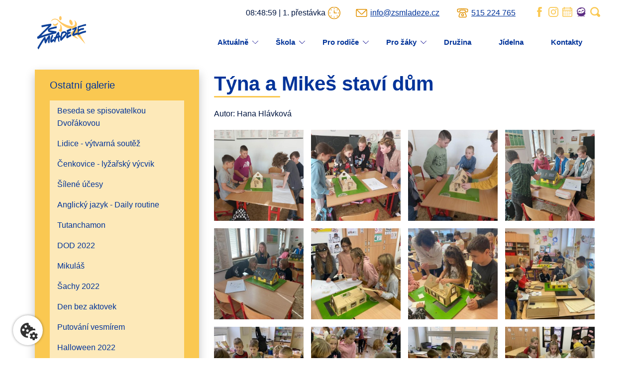

--- FILE ---
content_type: text/html; charset=UTF-8
request_url: https://www.zsmladeze.cz/galerie/140-tyna-a-mikes-stavi-dum
body_size: 8775
content:
<!DOCTYPE html>
<html lang="cs">

    <head>
        <meta
	charset="utf-8">
				<title>Týna a Mikeš staví dům | Základní škola Mládeže Znojmo</title>
    <meta name="title" content="Týna a Mikeš staví dům | Základní škola Mládeže Znojmo">
    <meta name="og:title" content="Týna a Mikeš staví dům">					<meta name="description" content="Galerie | Základní škola Mládeže Znojmo ">
    <meta name="og:description" content="Galerie | Základní škola Mládeže Znojmo">					<meta property="og:image" content="https://cdn.odesign.cz/zsmladeze/uploads/public/637/e5e/d21/637e5ed21dc97402880736.jpg"/>					<link rel="canonical" href="https://www.zsmladeze.cz/galerie/140-tyna-a-mikes-stavi-dum"/>
		<meta property="og:url" content="https://www.zsmladeze.cz/galerie/140-tyna-a-mikes-stavi-dum"/>
			<meta property="og:type" content="website"/>
	<meta name="viewport" content="width=device-width, initial-scale=1">
	<meta name="“robots“" content="“index," follow“>
	<link rel="icon" type="image/png" href="https://www.zsmladeze.cz/themes/element_theme/assets/dist/img/favicon.svg">
	<link rel="stylesheet" type="text/css" href="//cdn.jsdelivr.net/npm/slick-carousel@1.8.1/slick/slick.css"/>
	<link href="https://www.zsmladeze.cz/themes/element_theme/assets/dist/css/all.min.css" rel="stylesheet">


	<link rel="stylesheet" href="https://www.zsmladeze.cz/plugins/elementstudio/cookiesconsentjs/assets/styles/editcookiebutton.css" />
        



    
        
                            
        
    
        
                            
        
    
            <link
      rel="stylesheet"
      href="https://cdn.jsdelivr.net/gh/orestbida/cookieconsent@v3.0.0/dist/cookieconsent.css"
    />    </head>

	<body
		class="gallery-detail">
        <script type="text/plain" defer data-category="analytics"></script>
                            <script type="text/plain" defer data-category="targeting"></script>
		<!-- Header asite -->
		<div id="top"></div>
		<header id="mainMenu">
			<!-- Nav -->
<section>
	<div class="container">
			
		<div class="header-contact">
			<div class="hours" id="clock"></div>
			<a class="mail" href="mailto:info@zsmladeze.cz">info@zsmladeze.cz</a>
			<a class="phone" href="tel:515 224 765">515 224 765</a>
			<a target="_blank" href="https://www.facebook.com/Z%C3%A1kladn%C3%AD-%C5%A1kola-Znojmo-Ml%C3%A1de%C5%BEe-3-132737640128827"><img src="https://www.zsmladeze.cz/themes/element_theme//assets/dist/img/facebook.svg" alt=""></a>
			<a target="_blank" href="https://www.instagram.com/zs_mladeze_znojmo/"><img src="https://www.zsmladeze.cz/themes/element_theme//assets/dist/img/instagram.svg" alt=""></a>
			<a href="https://www.zsmladeze.cz/pro-rodice/rozvrhy"><img src="https://www.zsmladeze.cz/themes/element_theme//assets/dist/img/calendar.svg" alt=""></a>
			<a target="_blank" href="https://zsmladeze.edookit.net/user/login"><img src="https://www.zsmladeze.cz/themes/element_theme//assets/dist/img/edookit.png" alt=""></a>
			<a href="#" class="search-button" id="search_open"><img src="https://www.zsmladeze.cz/themes/element_theme//assets/dist/img/search-icon.svg" alt=""></a>
		</div>
	</div>
</section>
<div class="container">
	<div class="header-wrapper">
		<div class="logo">
			<a
				href="https://www.zsmladeze.cz">
				<img src="https://www.zsmladeze.cz/themes/element_theme//assets/dist/img/logo.svg" alt="ZŠ a MŠ Větřní - logo">
			</a>
		</div>
		<nav role="navigation">
			                <ul>
                                <li role="presentation" class="  ">
                            <a href="https://www.zsmladeze.cz/aktualne" >
                    Aktuálně
                </a>
            
                            <ul>            <li role="presentation" class="  ">
                            <a href="https://www.zsmladeze.cz/aktualne/aktuality" >
                    Aktuality
                </a>
            
                            <ul>            <li role="presentation" class="  ">
                            <a href="https://www.zsmladeze.cz/aktualne/aktuality/aktuality-1-stupen" >
                    Aktuality - 1. stupeň
                </a>
            
                    </li>
                <li role="presentation" class="  ">
                            <a href="https://www.zsmladeze.cz/aktualne/aktuality/aktuality-2-stupen" >
                    Aktuality - 2. stupeň
                </a>
            
                    </li>
    </ul>
                    </li>
                <li role="presentation" class="  ">
                            <a href="https://www.zsmladeze.cz/aktualne/uspechy" >
                    Úspěchy
                </a>
            
                    </li>
                <li role="presentation" class="  ">
                            <a href="https://www.zsmladeze.cz/aktualne/udalosti" >
                    Události
                </a>
            
                            <ul>            <li role="presentation" class="  ">
                            <a href="https://www.zsmladeze.cz/aktualne/udalosti/udalosti-1-stupen" >
                    Události - 1. stupeň
                </a>
            
                    </li>
                <li role="presentation" class="  ">
                            <a href="https://www.zsmladeze.cz/aktualne/udalosti/udalosti-2-stupen" >
                    Události - 2. stupeň
                </a>
            
                    </li>
    </ul>
                    </li>
                <li role="presentation" class="  ">
                            <a href="https://www.zsmladeze.cz/aktualne/galerie" >
                    Galerie
                </a>
            
                    </li>
                <li role="presentation" class="  ">
                            <a href="https://www.zsmladeze.cz/aktualne/druzina" >
                    Družina
                </a>
            
                    </li>
    </ul>
                    </li>
                <li role="presentation" class="  ">
                            <a href="https://www.zsmladeze.cz/skola" >
                    Škola
                </a>
            
                            <ul>            <li role="presentation" class="  ">
                            <a href="https://www.zsmladeze.cz/skola/historie" >
                    Historie
                </a>
            
                    </li>
                <li role="presentation" class="  ">
                            <a href="https://www.zsmladeze.cz/skola/pedagogicky-sbor-i" >
                    Zaměstnanci školy
                </a>
            
                    </li>
                <li role="presentation" class="  ">
                            <a href="https://www.zsmladeze.cz/skola/hospodareni-skoly" >
                    Hospodaření školy
                </a>
            
                    </li>
                <li role="presentation" class="  ">
                            <a href="https://www.zsmladeze.cz/skola/dokumenty" >
                    Dokumenty a výroční zprávy
                </a>
            
                    </li>
                <li role="presentation" class="  ">
                            <a href="https://www.zsmladeze.cz/skola/skolska-rada" >
                    Školská rada
                </a>
            
                    </li>
                <li role="presentation" class="  ">
                            <a href="https://www.zsmladeze.cz/skola/vyrocni-zpravy-o-poskytovani-informaci-106_1999-sb" >
                    Zprávy o poskytování informací
                </a>
            
                            <ul>            <li role="presentation" class="  ">
                            <a href="https://www.zsmladeze.cz/skola/vyrocni-zpravy-o-poskytovani-informaci-106_1999-sb/informace-poskytnute-na-zadost-v-roce-2025" >
                    Informace poskytnuté na žádost
                </a>
            
                    </li>
                <li role="presentation" class="  ">
                            <a href="https://www.zsmladeze.cz/skola/vyrocni-zpravy-o-poskytovani-informaci-106_1999-sb/informace-dle-zakona-c-106-1999-sb" >
                    Informace dle zákona č. 106/1999 Sb.
                </a>
            
                    </li>
    </ul>
                    </li>
                <li role="presentation" class="  ">
                            <a href="https://www.zsmladeze.cz/skola/gpdr" >
                    GDPR
                </a>
            
                    </li>
                <li role="presentation" class="  ">
                            <a href="https://www.zsmladeze.cz/skola/vnitrni-oznamovaci-system" >
                    Vnitřní oznamovací systém
                </a>
            
                    </li>
                <li role="presentation" class="  ">
                            <a href="https://www.zsmladeze.cz/skola/facebook" >
                    Facebook
                </a>
            
                    </li>
                <li role="presentation" class="  ">
                            <a href="https://www.zsmladeze.cz/skola/instagram" >
                    Instagram
                </a>
            
                    </li>
    </ul>
                    </li>
                <li role="presentation" class="  ">
                            <a href="https://www.zsmladeze.cz/pro-rodice" >
                    Pro rodiče
                </a>
            
                            <ul>            <li role="presentation" class="  ">
                            <a href="https://www.zsmladeze.cz/pro-zaky/pro-prvnacky" >
                    Zápis do první třídy
                </a>
            
                    </li>
                <li role="presentation" class="  ">
                            <a href="https://www.zsmladeze.cz/pro-rodice/formulare" >
                    Žádosti a formuláře
                </a>
            
                    </li>
                <li role="presentation" class="  ">
                            <a href="https://www.zsmladeze.cz/skolni-pokladna" >
                    Školní pokladna
                </a>
            
                    </li>
                <li role="presentation" class="  ">
                            <a href="https://www.zsmladeze.cz/pro-rodice/poradenstvi" >
                    Poradenství
                </a>
            
                    </li>
                <li role="presentation" class="  ">
                            <a href="https://www.zsmladeze.cz/pro-rodice/parlament" >
                    Parlament
                </a>
            
                    </li>
                <li role="presentation" class="  ">
                            <a href="https://www.zsmladeze.cz/pro-rodice/rozvrhy" >
                    Rozvrhy
                </a>
            
                    </li>
                <li role="presentation" class="  ">
                            <a href="https://www.zsmladeze.cz/pro-rodice/dulezite-terminy" >
                    Důležité termíny
                </a>
            
                    </li>
                <li role="presentation" class="  ">
                            <a href="https://www.zsmladeze.cz/pro-rodice/konzultacni-hodiny" >
                    Konzultační hodiny
                </a>
            
                    </li>
                <li role="presentation" class="  ">
                            <a href="https://www.zsmladeze.cz/pro-rodice/spolek-rodicu" >
                    Spolek rodičů
                </a>
            
                    </li>
                <li role="presentation" class="  ">
                            <a href="https://www.zsmladeze.cz/pro-rodice/zajmove-aktivity" >
                    Zájmové aktivity
                </a>
            
                    </li>
                <li role="presentation" class="  ">
                            <a href="https://www.zsmladeze.cz/pro-rodice/edookit" >
                    Edookit
                </a>
            
                    </li>
    </ul>
                    </li>
                <li role="presentation" class="  ">
                            <a href="https://www.zsmladeze.cz/pro-zaky" >
                    Pro žáky
                </a>
            
                            <ul>            <li role="presentation" class="  ">
                            <a href="https://www.zsmladeze.cz/pro-zaky/skolni-casopis" >
                    Školní časopis
                </a>
            
                    </li>
                <li role="presentation" class="  ">
                            <a href="https://www.zsmladeze.cz/pro-zaky/zakovske-prace" >
                    Žákovské práce
                </a>
            
                    </li>
                <li role="presentation" class="  ">
                            <a href="https://www.zsmladeze.cz/pro-zaky/projekty" >
                    Projekty
                </a>
            
                    </li>
                <li role="presentation" class="  ">
                            <a href="https://www.zsmladeze.cz/pro-zaky/dyjavanek" >
                    Dyjavánek
                </a>
            
                    </li>
                <li role="presentation" class="  ">
                            <a href="https://www.zsmladeze.cz/pro-zaky/online-vyuka" >
                    Online výuka
                </a>
            
                    </li>
    </ul>
                    </li>
                <li role="presentation" class="  ">
                            <a href="https://www.zsmladeze.cz/pro-rodice/skolni-druzina" >
                    Družina
                </a>
            
                    </li>
                <li role="presentation" class="  ">
                            <a href="https://www.zsmladeze.cz/pro-rodice/skolni-jidelna" >
                    Jídelna
                </a>
            
                    </li>
                <li role="presentation" class="  ">
                            <a href="https://www.zsmladeze.cz/kontakty" >
                    Kontakty
                </a>
            
                    </li>
                    </ul>
            		</nav>
		
		<label class="hamburger">
			<input type="checkbox">
			<span></span>
			<span></span>
			<span></span>
		</label>
	</div>
</div>		</header>

		<div class="search-modal">
	<a class="close-modal close-modal-cross" href="#"></a>
	<form action="https://www.zsmladeze.cz/vysledky-vyhledavani?q=" method="get">
		<div class="ss-search-form">
			<h3 class="text-center">Vyhledat na webu</h3>
			<div class="ss-search-form__input">
				<input name="q" type="text" placeholder="Zadejte hledaný výraz..." value="" autocomplete="off" autofocus  data-track-input data-request="searchInput::onType" data-request-before-update="document.getElementById('autocomplete-results').classList.add('ss-search-form__results--visible')" data-request-update="'searchInput::autocomplete': '#autocomplete-results'" >
			    <div class="ss-search-form__results" id="autocomplete-results"></div>
				<div class="flex ai-center jc-center flex-wrap">
					<a class="close-modal close-modal-btn" href="#">Zavřít</a>
					<button class="ss-search-form__submit btn-std" type="submit">Vyhledat</button>
				</div>
			</div>
		</div>
	</form>
</div>						<main class="mainContainer">
			


<div class="container">
    <div class="breadcrumb">
            </div>
    <div class="static-page-content-wrapper">
        <a href="#" id="static-menu-mobile-trigger">
            Zobrazit navigaci
        </a>
        <div class="static-submenu" id="static-submenu">
    		<ul>
                                                                                                
                <li role="presentation" class="w-submenu">
                    <a href="#">Ostatní galerie</a>
                    <ul style="display:block;">
                                                                        <li>

                                                    <a href="https://www.zsmladeze.cz/galerie/185-beseda-se-spisovatelkou-dvorakovou">Beseda se spisovatelkou Dvořákovou</a>
                        </li>
                                                                        <li>

                                                    <a href="https://www.zsmladeze.cz/galerie/181-lidice-vytvarna-soutez">Lidice - výtvarná soutěž</a>
                        </li>
                                                                        <li>

                                                    <a href="https://www.zsmladeze.cz/galerie/177-cenkovice-lyzarsky-vycvik">Čenkovice - lyžařský výcvik</a>
                        </li>
                                                                        <li>

                                                    <a href="https://www.zsmladeze.cz/galerie/175-silene-ucesy">Šílené účesy</a>
                        </li>
                                                                        <li>

                                                    <a href="https://www.zsmladeze.cz/galerie/168-anglicky-jazyk-daily-routine">Anglický jazyk - Daily routine</a>
                        </li>
                                                                        <li>

                                                    <a href="https://www.zsmladeze.cz/galerie/151-tutanchamon">Tutanchamon</a>
                        </li>
                                                                        <li>

                                                    <a href="https://www.zsmladeze.cz/galerie/150-dod-2022">DOD 2022</a>
                        </li>
                                                                        <li>

                                                    <a href="https://www.zsmladeze.cz/galerie/147-mikulas">Mikuláš</a>
                        </li>
                                                                        <li>

                                                    <a href="https://www.zsmladeze.cz/galerie/146-sachy-2022">Šachy 2022</a>
                        </li>
                                                                        <li>

                                                    <a href="https://www.zsmladeze.cz/galerie/138-den-bez-aktovek">Den bez aktovek</a>
                        </li>
                                                                        <li>

                                                    <a href="https://www.zsmladeze.cz/galerie/136-putovani-vesmirem">Putování vesmírem</a>
                        </li>
                                                                        <li>

                                                    <a href="https://www.zsmladeze.cz/galerie/135-halloween-2022">Halloween 2022</a>
                        </li>
                                                                        <li>

                                                    <a href="https://www.zsmladeze.cz/galerie/54-skolni-fotky">Školní fotky</a>
                        </li>
                                                                        <li>

                                                    <a href="https://www.zsmladeze.cz/galerie/134-carodejnicka-cesta">Čarodějnická cesta</a>
                        </li>
                                                                        <li>

                                                    <a href="https://www.zsmladeze.cz/galerie/133-zari-v-2b">září v 2.B</a>
                        </li>
                                                                        <li>

                                                    <a href="https://www.zsmladeze.cz/galerie/132-masovice-orba">Mašovice, orba</a>
                        </li>
                                                                        <li>

                                                    <a href="https://www.zsmladeze.cz/galerie/127-osobnosti-18-a-19-stoleti">Osobnosti 18. a 19. století</a>
                        </li>
                                                                        <li>

                                                    <a href="https://www.zsmladeze.cz/galerie/120-terenni-cviceni">Terénní cvičení</a>
                        </li>
                                                                        <li>

                                                    <a href="https://www.zsmladeze.cz/galerie/117-den-naruby">Den naruby</a>
                        </li>
                                                                        <li>

                                                    <a href="https://www.zsmladeze.cz/galerie/116-odpoledne-plne-her">Odpoledne plné her</a>
                        </li>
                                                                        <li>

                                                    <a href="https://www.zsmladeze.cz/galerie/115-anthropos">Anthropos</a>
                        </li>
                                                                        <li>

                                                    <a href="https://www.zsmladeze.cz/galerie/113-floristicka-soutez">Floristická soutěž</a>
                        </li>
                                                                        <li>

                                                    <a href="https://www.zsmladeze.cz/galerie/111-den-deti">Den dětí</a>
                        </li>
                                                                        <li>

                                                    <a href="https://www.zsmladeze.cz/galerie/110-vylet-1a-1c">výlet 1.A, 1.C</a>
                        </li>
                                                                        <li>

                                                    <a href="https://www.zsmladeze.cz/galerie/108-machuv-kraj">Máchův kraj</a>
                        </li>
                                                                        <li>

                                                    <a href="https://www.zsmladeze.cz/galerie/107-skolni-les">Školní les</a>
                        </li>
                                                                        <li>

                                                    <a href="https://www.zsmladeze.cz/galerie/105-motyli">Motýli</a>
                        </li>
                                                                        <li>

                                                    <a href="https://www.zsmladeze.cz/galerie/109-kveten-v-1b">květen v 1.B</a>
                        </li>
                                                                        <li>

                                                    <a href="https://www.zsmladeze.cz/galerie/100-archeoskanzen-modra-a-ziva-voda">Archeoskanzen Modrá a Živá voda</a>
                        </li>
                                                                        <li>

                                                    <a href="https://www.zsmladeze.cz/galerie/99-slavkov-a-vida">Slavkov a VIDA</a>
                        </li>
                                        </ul>
                </li>
            </ul>

                <ul>
                    <li role="presentation" class="  ">
                            <a href="https://www.zsmladeze.cz/aktualne" >
                    Aktuálně
                </a>
            
                            <ul>            <li role="presentation" class="  ">
                            <a href="https://www.zsmladeze.cz/aktualne/aktuality" >
                    Aktuality
                </a>
            
                            <ul>            <li role="presentation" class="  ">
                            <a href="https://www.zsmladeze.cz/aktualne/aktuality/aktuality-1-stupen" >
                    Aktuality - 1. stupeň
                </a>
            
                    </li>
                <li role="presentation" class="  ">
                            <a href="https://www.zsmladeze.cz/aktualne/aktuality/aktuality-2-stupen" >
                    Aktuality - 2. stupeň
                </a>
            
                    </li>
    </ul>
                    </li>
                <li role="presentation" class="  ">
                            <a href="https://www.zsmladeze.cz/aktualne/uspechy" >
                    Úspěchy
                </a>
            
                    </li>
                <li role="presentation" class="  ">
                            <a href="https://www.zsmladeze.cz/aktualne/udalosti" >
                    Události
                </a>
            
                            <ul>            <li role="presentation" class="  ">
                            <a href="https://www.zsmladeze.cz/aktualne/udalosti/udalosti-1-stupen" >
                    Události - 1. stupeň
                </a>
            
                    </li>
                <li role="presentation" class="  ">
                            <a href="https://www.zsmladeze.cz/aktualne/udalosti/udalosti-2-stupen" >
                    Události - 2. stupeň
                </a>
            
                    </li>
    </ul>
                    </li>
                <li role="presentation" class="  ">
                            <a href="https://www.zsmladeze.cz/aktualne/galerie" >
                    Galerie
                </a>
            
                    </li>
                <li role="presentation" class="  ">
                            <a href="https://www.zsmladeze.cz/aktualne/druzina" >
                    Družina
                </a>
            
                    </li>
    </ul>
                    </li>
                <li role="presentation" class="  ">
                            <a href="https://www.zsmladeze.cz/skola" >
                    Škola
                </a>
            
                            <ul>            <li role="presentation" class="  ">
                            <a href="https://www.zsmladeze.cz/skola/historie" >
                    Historie
                </a>
            
                    </li>
                <li role="presentation" class="  ">
                            <a href="https://www.zsmladeze.cz/skola/pedagogicky-sbor-i" >
                    Zaměstnanci školy
                </a>
            
                    </li>
                <li role="presentation" class="  ">
                            <a href="https://www.zsmladeze.cz/skola/hospodareni-skoly" >
                    Hospodaření školy
                </a>
            
                    </li>
                <li role="presentation" class="  ">
                            <a href="https://www.zsmladeze.cz/skola/dokumenty" >
                    Dokumenty a výroční zprávy
                </a>
            
                    </li>
                <li role="presentation" class="  ">
                            <a href="https://www.zsmladeze.cz/skola/skolska-rada" >
                    Školská rada
                </a>
            
                    </li>
                <li role="presentation" class="  ">
                            <a href="https://www.zsmladeze.cz/skola/vyrocni-zpravy-o-poskytovani-informaci-106_1999-sb" >
                    Zprávy o poskytování informací
                </a>
            
                            <ul>            <li role="presentation" class="  ">
                            <a href="https://www.zsmladeze.cz/skola/vyrocni-zpravy-o-poskytovani-informaci-106_1999-sb/informace-poskytnute-na-zadost-v-roce-2025" >
                    Informace poskytnuté na žádost
                </a>
            
                    </li>
                <li role="presentation" class="  ">
                            <a href="https://www.zsmladeze.cz/skola/vyrocni-zpravy-o-poskytovani-informaci-106_1999-sb/informace-dle-zakona-c-106-1999-sb" >
                    Informace dle zákona č. 106/1999 Sb.
                </a>
            
                    </li>
    </ul>
                    </li>
                <li role="presentation" class="  ">
                            <a href="https://www.zsmladeze.cz/skola/gpdr" >
                    GDPR
                </a>
            
                    </li>
                <li role="presentation" class="  ">
                            <a href="https://www.zsmladeze.cz/skola/vnitrni-oznamovaci-system" >
                    Vnitřní oznamovací systém
                </a>
            
                    </li>
                <li role="presentation" class="  ">
                            <a href="https://www.zsmladeze.cz/skola/facebook" >
                    Facebook
                </a>
            
                    </li>
                <li role="presentation" class="  ">
                            <a href="https://www.zsmladeze.cz/skola/instagram" >
                    Instagram
                </a>
            
                    </li>
    </ul>
                    </li>
                <li role="presentation" class="  ">
                            <a href="https://www.zsmladeze.cz/pro-rodice" >
                    Pro rodiče
                </a>
            
                            <ul>            <li role="presentation" class="  ">
                            <a href="https://www.zsmladeze.cz/pro-zaky/pro-prvnacky" >
                    Zápis do první třídy
                </a>
            
                    </li>
                <li role="presentation" class="  ">
                            <a href="https://www.zsmladeze.cz/pro-rodice/formulare" >
                    Žádosti a formuláře
                </a>
            
                    </li>
                <li role="presentation" class="  ">
                            <a href="https://www.zsmladeze.cz/skolni-pokladna" >
                    Školní pokladna
                </a>
            
                    </li>
                <li role="presentation" class="  ">
                            <a href="https://www.zsmladeze.cz/pro-rodice/poradenstvi" >
                    Poradenství
                </a>
            
                    </li>
                <li role="presentation" class="  ">
                            <a href="https://www.zsmladeze.cz/pro-rodice/parlament" >
                    Parlament
                </a>
            
                    </li>
                <li role="presentation" class="  ">
                            <a href="https://www.zsmladeze.cz/pro-rodice/rozvrhy" >
                    Rozvrhy
                </a>
            
                    </li>
                <li role="presentation" class="  ">
                            <a href="https://www.zsmladeze.cz/pro-rodice/dulezite-terminy" >
                    Důležité termíny
                </a>
            
                    </li>
                <li role="presentation" class="  ">
                            <a href="https://www.zsmladeze.cz/pro-rodice/konzultacni-hodiny" >
                    Konzultační hodiny
                </a>
            
                    </li>
                <li role="presentation" class="  ">
                            <a href="https://www.zsmladeze.cz/pro-rodice/spolek-rodicu" >
                    Spolek rodičů
                </a>
            
                    </li>
                <li role="presentation" class="  ">
                            <a href="https://www.zsmladeze.cz/pro-rodice/zajmove-aktivity" >
                    Zájmové aktivity
                </a>
            
                    </li>
                <li role="presentation" class="  ">
                            <a href="https://www.zsmladeze.cz/pro-rodice/edookit" >
                    Edookit
                </a>
            
                    </li>
    </ul>
                    </li>
                <li role="presentation" class="  ">
                            <a href="https://www.zsmladeze.cz/pro-zaky" >
                    Pro žáky
                </a>
            
                            <ul>            <li role="presentation" class="  ">
                            <a href="https://www.zsmladeze.cz/pro-zaky/skolni-casopis" >
                    Školní časopis
                </a>
            
                    </li>
                <li role="presentation" class="  ">
                            <a href="https://www.zsmladeze.cz/pro-zaky/zakovske-prace" >
                    Žákovské práce
                </a>
            
                    </li>
                <li role="presentation" class="  ">
                            <a href="https://www.zsmladeze.cz/pro-zaky/projekty" >
                    Projekty
                </a>
            
                    </li>
                <li role="presentation" class="  ">
                            <a href="https://www.zsmladeze.cz/pro-zaky/dyjavanek" >
                    Dyjavánek
                </a>
            
                    </li>
                <li role="presentation" class="  ">
                            <a href="https://www.zsmladeze.cz/pro-zaky/online-vyuka" >
                    Online výuka
                </a>
            
                    </li>
    </ul>
                    </li>
                <li role="presentation" class="  ">
                            <a href="https://www.zsmladeze.cz/pro-rodice/skolni-druzina" >
                    Školní družina
                </a>
            
                    </li>
                <li role="presentation" class="  ">
                            <a href="https://www.zsmladeze.cz/pro-rodice/skolni-jidelna" >
                    Školní jídelna
                </a>
            
                    </li>
                <li role="presentation" class="  ">
                            <a href="https://www.zsmladeze.cz/kontakty" >
                    Kontakty
                </a>
            
                    </li>
        </ul>

    	</div>
        <div class="static-content">
            <h2>Týna a Mikeš staví dům</h2>
                              <p class="author">Autor: Hana Hlávková</p>
                        <div class="gallery-wrapper">
                                                            <div class="gallery-item big-thumb">
                                                        <a href="https://cdn.odesign.cz/zsmladeze/uploads/public/637/e5e/d21/637e5ed21dc97402880736.jpg" data-rel="lightcase:">
                                <img src="https://cdn.odesign.cz/zsmladeze/uploads/public/637/e5e/d21/thumb_3214_562_562_0_0_crop.jpg" alt="">
                            </a>
                        </div>
                                                                                <div class="gallery-item">
                                                        <a href="https://cdn.odesign.cz/zsmladeze/uploads/public/637/e5e/d24/637e5ed24d282834743836.jpg" data-rel="lightcase:">
                                <img src="https://cdn.odesign.cz/zsmladeze/uploads/public/637/e5e/d24/thumb_3215_266_266_0_0_crop.jpg" alt="">
                            </a>
                        </div>
                                                                                <div class="gallery-item">
                                                        <a href="https://cdn.odesign.cz/zsmladeze/uploads/public/637/e5e/d2c/637e5ed2c8b8a557089853.jpg" data-rel="lightcase:">
                                <img src="https://cdn.odesign.cz/zsmladeze/uploads/public/637/e5e/d2c/thumb_3216_266_266_0_0_crop.jpg" alt="">
                            </a>
                        </div>
                                                                                <div class="gallery-item big-thumb">
                                                        <a href="https://cdn.odesign.cz/zsmladeze/uploads/public/637/e5e/d36/637e5ed36d913976290812.jpg" data-rel="lightcase:">
                                <img src="https://cdn.odesign.cz/zsmladeze/uploads/public/637/e5e/d36/thumb_3217_562_562_0_0_crop.jpg" alt="">
                            </a>
                        </div>
                                                                                <div class="gallery-item">
                                                        <a href="https://cdn.odesign.cz/zsmladeze/uploads/public/637/e5e/d3f/637e5ed3f2c51703090257.jpg" data-rel="lightcase:">
                                <img src="https://cdn.odesign.cz/zsmladeze/uploads/public/637/e5e/d3f/thumb_3218_266_266_0_0_crop.jpg" alt="">
                            </a>
                        </div>
                                                                                <div class="gallery-item">
                                                        <a href="https://cdn.odesign.cz/zsmladeze/uploads/public/637/e5e/df1/637e5edf18e6c490039509.jpg" data-rel="lightcase:">
                                <img src="https://cdn.odesign.cz/zsmladeze/uploads/public/637/e5e/df1/thumb_3219_266_266_0_0_crop.jpg" alt="">
                            </a>
                        </div>
                                                                                <div class="gallery-item">
                                                        <a href="https://cdn.odesign.cz/zsmladeze/uploads/public/637/e5e/df1/637e5edf1b1ca377622813.jpg" data-rel="lightcase:">
                                <img src="https://cdn.odesign.cz/zsmladeze/uploads/public/637/e5e/df1/thumb_3220_266_266_0_0_crop.jpg" alt="">
                            </a>
                        </div>
                                                                                <div class="gallery-item">
                                                        <a href="https://cdn.odesign.cz/zsmladeze/uploads/public/637/e5e/df8/637e5edf8ecba696997154.jpg" data-rel="lightcase:">
                                <img src="https://cdn.odesign.cz/zsmladeze/uploads/public/637/e5e/df8/thumb_3221_266_266_0_0_crop.jpg" alt="">
                            </a>
                        </div>
                                                                                <div class="gallery-item">
                                                        <a href="https://cdn.odesign.cz/zsmladeze/uploads/public/637/e5e/e79/637e5ee79a93e340168412.jpg" data-rel="lightcase:">
                                <img src="https://cdn.odesign.cz/zsmladeze/uploads/public/637/e5e/e79/thumb_3222_266_266_0_0_crop.jpg" alt="">
                            </a>
                        </div>
                                                                                <div class="gallery-item">
                                                        <a href="https://cdn.odesign.cz/zsmladeze/uploads/public/637/e5e/e7c/637e5ee7c794e198913181.jpg" data-rel="lightcase:">
                                <img src="https://cdn.odesign.cz/zsmladeze/uploads/public/637/e5e/e7c/thumb_3223_266_266_0_0_crop.jpg" alt="">
                            </a>
                        </div>
                                                                                <div class="gallery-item">
                                                        <a href="https://cdn.odesign.cz/zsmladeze/uploads/public/637/e5e/e85/637e5ee855703560794604.jpg" data-rel="lightcase:">
                                <img src="https://cdn.odesign.cz/zsmladeze/uploads/public/637/e5e/e85/thumb_3224_266_266_0_0_crop.jpg" alt="">
                            </a>
                        </div>
                                                                                <div class="gallery-item">
                                                        <a href="https://cdn.odesign.cz/zsmladeze/uploads/public/637/e5e/e87/637e5ee8761db076233013.jpg" data-rel="lightcase:">
                                <img src="https://cdn.odesign.cz/zsmladeze/uploads/public/637/e5e/e87/thumb_3225_266_266_0_0_crop.jpg" alt="">
                            </a>
                        </div>
                                                                                <div class="gallery-item">
                                                        <a href="https://cdn.odesign.cz/zsmladeze/uploads/public/637/e5e/e8d/637e5ee8df11e517200306.jpg" data-rel="lightcase:">
                                <img src="https://cdn.odesign.cz/zsmladeze/uploads/public/637/e5e/e8d/thumb_3226_266_266_0_0_crop.jpg" alt="">
                            </a>
                        </div>
                                                                                <div class="gallery-item">
                                                        <a href="https://cdn.odesign.cz/zsmladeze/uploads/public/637/e5e/f06/637e5ef061da7602296016.jpg" data-rel="lightcase:">
                                <img src="https://cdn.odesign.cz/zsmladeze/uploads/public/637/e5e/f06/thumb_3227_266_266_0_0_crop.jpg" alt="">
                            </a>
                        </div>
                                                                                <div class="gallery-item">
                                                        <a href="https://cdn.odesign.cz/zsmladeze/uploads/public/637/e5e/f0d/637e5ef0d415a532051617.jpg" data-rel="lightcase:">
                                <img src="https://cdn.odesign.cz/zsmladeze/uploads/public/637/e5e/f0d/thumb_3228_266_266_0_0_crop.jpg" alt="">
                            </a>
                        </div>
                                                                                <div class="gallery-item">
                                                        <a href="https://cdn.odesign.cz/zsmladeze/uploads/public/637/e5e/f12/637e5ef125d09977657091.jpg" data-rel="lightcase:">
                                <img src="https://cdn.odesign.cz/zsmladeze/uploads/public/637/e5e/f12/thumb_3229_266_266_0_0_crop.jpg" alt="">
                            </a>
                        </div>
                                                                                <div class="gallery-item">
                                                        <a href="https://cdn.odesign.cz/zsmladeze/uploads/public/637/e5e/f19/637e5ef1942b9146608838.jpg" data-rel="lightcase:">
                                <img src="https://cdn.odesign.cz/zsmladeze/uploads/public/637/e5e/f19/thumb_3230_266_266_0_0_crop.jpg" alt="">
                            </a>
                        </div>
                                                                                <div class="gallery-item">
                                                        <a href="https://cdn.odesign.cz/zsmladeze/uploads/public/637/e5e/f1e/637e5ef1e8692294327115.jpg" data-rel="lightcase:">
                                <img src="https://cdn.odesign.cz/zsmladeze/uploads/public/637/e5e/f1e/thumb_3231_266_266_0_0_crop.jpg" alt="">
                            </a>
                        </div>
                                                                                <div class="gallery-item">
                                                        <a href="https://cdn.odesign.cz/zsmladeze/uploads/public/637/e5e/f8b/637e5ef8bee28663039662.jpg" data-rel="lightcase:">
                                <img src="https://cdn.odesign.cz/zsmladeze/uploads/public/637/e5e/f8b/thumb_3232_266_266_0_0_crop.jpg" alt="">
                            </a>
                        </div>
                                                                                <div class="gallery-item">
                                                        <a href="https://cdn.odesign.cz/zsmladeze/uploads/public/637/e5e/f96/637e5ef964b1d298257481.jpg" data-rel="lightcase:">
                                <img src="https://cdn.odesign.cz/zsmladeze/uploads/public/637/e5e/f96/thumb_3233_266_266_0_0_crop.jpg" alt="">
                            </a>
                        </div>
                                                                                <div class="gallery-item">
                                                        <a href="https://cdn.odesign.cz/zsmladeze/uploads/public/637/e5e/f9b/637e5ef9ba2d3339468630.jpg" data-rel="lightcase:">
                                <img src="https://cdn.odesign.cz/zsmladeze/uploads/public/637/e5e/f9b/thumb_3234_266_266_0_0_crop.jpg" alt="">
                            </a>
                        </div>
                                                                                <div class="gallery-item">
                                                        <a href="https://cdn.odesign.cz/zsmladeze/uploads/public/637/e5e/fa3/637e5efa394cd787894942.jpg" data-rel="lightcase:">
                                <img src="https://cdn.odesign.cz/zsmladeze/uploads/public/637/e5e/fa3/thumb_3235_266_266_0_0_crop.jpg" alt="">
                            </a>
                        </div>
                                                                                <div class="gallery-item">
                                                        <a href="https://cdn.odesign.cz/zsmladeze/uploads/public/637/e5f/01c/637e5f01cc476814028248.jpg" data-rel="lightcase:">
                                <img src="https://cdn.odesign.cz/zsmladeze/uploads/public/637/e5f/01c/thumb_3236_266_266_0_0_crop.jpg" alt="">
                            </a>
                        </div>
                                                                                <div class="gallery-item">
                                                        <a href="https://cdn.odesign.cz/zsmladeze/uploads/public/637/e5f/023/637e5f0234172645779056.jpg" data-rel="lightcase:">
                                <img src="https://cdn.odesign.cz/zsmladeze/uploads/public/637/e5f/023/thumb_3237_266_266_0_0_crop.jpg" alt="">
                            </a>
                        </div>
                                                                                <div class="gallery-item">
                                                        <a href="https://cdn.odesign.cz/zsmladeze/uploads/public/637/e5f/028/637e5f0289d99916636932.jpg" data-rel="lightcase:">
                                <img src="https://cdn.odesign.cz/zsmladeze/uploads/public/637/e5f/028/thumb_3238_266_266_0_0_crop.jpg" alt="">
                            </a>
                        </div>
                                                                                <div class="gallery-item">
                                                        <a href="https://cdn.odesign.cz/zsmladeze/uploads/public/637/e5f/02d/637e5f02d950f756152077.jpg" data-rel="lightcase:">
                                <img src="https://cdn.odesign.cz/zsmladeze/uploads/public/637/e5f/02d/thumb_3239_266_266_0_0_crop.jpg" alt="">
                            </a>
                        </div>
                                                                                <div class="gallery-item">
                                                        <a href="https://cdn.odesign.cz/zsmladeze/uploads/public/637/e5f/033/637e5f033b2a1770395977.jpg" data-rel="lightcase:">
                                <img src="https://cdn.odesign.cz/zsmladeze/uploads/public/637/e5f/033/thumb_3240_266_266_0_0_crop.jpg" alt="">
                            </a>
                        </div>
                                                                                <div class="gallery-item">
                                                        <a href="https://cdn.odesign.cz/zsmladeze/uploads/public/637/e5f/038/637e5f0384046476137850.jpg" data-rel="lightcase:">
                                <img src="https://cdn.odesign.cz/zsmladeze/uploads/public/637/e5f/038/thumb_3241_266_266_0_0_crop.jpg" alt="">
                            </a>
                        </div>
                                                                                <div class="gallery-item">
                                                        <a href="https://cdn.odesign.cz/zsmladeze/uploads/public/637/e5f/03d/637e5f03d7aed187034268.jpg" data-rel="lightcase:">
                                <img src="https://cdn.odesign.cz/zsmladeze/uploads/public/637/e5f/03d/thumb_3242_266_266_0_0_crop.jpg" alt="">
                            </a>
                        </div>
                                                                                <div class="gallery-item">
                                                        <a href="https://cdn.odesign.cz/zsmladeze/uploads/public/637/e5f/0a9/637e5f0a9bdcd683727848.jpg" data-rel="lightcase:">
                                <img src="https://cdn.odesign.cz/zsmladeze/uploads/public/637/e5f/0a9/thumb_3243_266_266_0_0_crop.jpg" alt="">
                            </a>
                        </div>
                                                                                <div class="gallery-item">
                                                        <a href="https://cdn.odesign.cz/zsmladeze/uploads/public/637/e5f/0a9/637e5f0a9bfac484684921.jpg" data-rel="lightcase:">
                                <img src="https://cdn.odesign.cz/zsmladeze/uploads/public/637/e5f/0a9/thumb_3244_266_266_0_0_crop.jpg" alt="">
                            </a>
                        </div>
                                                                                <div class="gallery-item">
                                                        <a href="https://cdn.odesign.cz/zsmladeze/uploads/public/637/e5f/0b4/637e5f0b4e990886036422.jpg" data-rel="lightcase:">
                                <img src="https://cdn.odesign.cz/zsmladeze/uploads/public/637/e5f/0b4/thumb_3245_266_266_0_0_crop.jpg" alt="">
                            </a>
                        </div>
                                                                                <div class="gallery-item">
                                                        <a href="https://cdn.odesign.cz/zsmladeze/uploads/public/637/e5f/12c/637e5f12c14d9091506940.jpg" data-rel="lightcase:">
                                <img src="https://cdn.odesign.cz/zsmladeze/uploads/public/637/e5f/12c/thumb_3246_266_266_0_0_crop.jpg" alt="">
                            </a>
                        </div>
                                                                                <div class="gallery-item">
                                                        <a href="https://cdn.odesign.cz/zsmladeze/uploads/public/637/e5f/132/637e5f132580e490803308.jpg" data-rel="lightcase:">
                                <img src="https://cdn.odesign.cz/zsmladeze/uploads/public/637/e5f/132/thumb_3247_266_266_0_0_crop.jpg" alt="">
                            </a>
                        </div>
                                                                                <div class="gallery-item">
                                                        <a href="https://cdn.odesign.cz/zsmladeze/uploads/public/637/e5f/138/637e5f1382f3a579406924.jpg" data-rel="lightcase:">
                                <img src="https://cdn.odesign.cz/zsmladeze/uploads/public/637/e5f/138/thumb_3248_266_266_0_0_crop.jpg" alt="">
                            </a>
                        </div>
                                                </div>
        </div>
    </div>
</div>
		</main>
		<section class="hp-orange-section">
			<div class="container">
				<div class="hp-orange-section-wrapper">
					<div class="image">
						<img src="https://www.zsmladeze.cz/themes/element_theme/assets/dist/img/help.svg " alt="">
					</div>
					<div class="menu">
					<h2>Mohlo by vás zajímat</h2>
					    <ul>
                    <li role="presentation" class="  ">
                            <a href="https://www.zsmladeze.cz/aktualne" >
                    Aktuálně
                </a>
            
                    </li>
                <li role="presentation" class="  ">
                            <a href="https://www.zsmladeze.cz/pro-zaky" >
                    Pro žáky
                </a>
            
                    </li>
                <li role="presentation" class="  ">
                            <a href="https://www.zsmladeze.cz/pro-rodice" >
                    Pro rodiče
                </a>
            
                    </li>
                <li role="presentation" class="  ">
                            <a href="https://www.zsmladeze.cz/pro-rodice/formulare" >
                    Formuláře a dokumenty
                </a>
            
                    </li>
                <li role="presentation" class="  ">
                            <a href="http://old.zsmladeze.cz" >
                    Staré webové stránky školy
                </a>
            
                    </li>
        </ul>
					</div>
				</div>
			</div>
		</section>
		<footer>
			<section class="footer-section">
		<div class="container">
			<div class="footer-wrapper">
				<div class="contact">
					
					<h3>Rychlý kontakt</h3>
					<div class="contact-info">
						<a class="mail" href="mailto:info@zsmladeze.cz">info@zsmladeze.cz</a>
						<a class="phone" href="tel:515 224 765">515 224 765</a>
						<div><strong>Adresa:</strong>  Mládeže 1000/3, 669 02 Znojmo</div>
						<div><strong>IČO:</strong>  45671311</div>
						<div><strong>Datová schránka:</strong>  v5hfc5n</div>
						<a href="https://www.zsmladeze.cz/prohlaseni-o-pristupnosti">Prohlášení o přístupnosti</a>
					</div>
					<h3>Zřizovatel</h3>
					<div class="partners">
					<a target="_blank" href="https://www.znojmocity.cz/"><img src="https://www.zsmladeze.cz/themes/element_theme/assets/dist/img/znojmo.png" alt=""></a>
					</div>
				</div>
				<div class="partners">
					<h3>Partneři</h3>
					
<div class="partners-wrapper">
            <div class="partners-item">
         <a target="_blank" href="https://www.florbalznojmo.cz/"><img src="https://cdn.odesign.cz/zsmladeze/uploads/public/606/98f/623/60698f623c962686116391.png" alt=""></a>
        </div>
      
            <div class="partners-item">
         <a target="_blank" href="https://www.1scznojmo.cz/"><img src="https://cdn.odesign.cz/zsmladeze/uploads/public/606/98f/4f6/60698f4f685b7910086390.png" alt=""></a>
        </div>
      
            <div class="partners-item">
         <a target="_blank" href="https://www.msmt.cz/"><img src="https://cdn.odesign.cz/zsmladeze/uploads/public/606/98f/745/60698f745ffb7746450259.png" alt=""></a>
        </div>
      
            <div class="partners-item">
         <a target="_blank" href="https://www.fraus.cz/"><img src="https://cdn.odesign.cz/zsmladeze/uploads/public/606/98f/8f6/60698f8f62987932933555.png" alt=""></a>
        </div>
      
            <div class="partners-item">
         <a target="_blank" href="https://www.esfcr.cz/"><img src="https://cdn.odesign.cz/zsmladeze/uploads/public/606/98f/981/60698f981a08c342219215.png" alt=""></a>
        </div>
      
            <div class="partners-item">
         <a target="_blank" href="http://www.elektrokov.cz/"><img src="https://cdn.odesign.cz/zsmladeze/uploads/public/606/98f/a82/60698fa82552a129122514.png" alt=""></a>
        </div>
      
            <div class="partners-item">
         <a target="_blank" href="https://cedu.cz/"><img src="https://cdn.odesign.cz/zsmladeze/uploads/public/606/98f/b74/60698fb74a60c700251301.png" alt=""></a>
        </div>
      
            <div class="partners-item">
         <a target="_blank" href="https://www.zkouskypark.cz/"><img src="https://cdn.odesign.cz/zsmladeze/uploads/public/632/77d/e0e/63277de0ea56b498757522.png" alt=""></a>
        </div>
      
            <div class="partners-item">
         <a target="_blank" href="https://www.avmedia.cz/skoly/ve-tride-i-na-dalku"><img src="https://cdn.odesign.cz/zsmladeze/uploads/public/606/98f/d3b/60698fd3be7f1482857302.png" alt=""></a>
        </div>
      
            <div class="partners-item">
         <a target="_blank" href="https://www.veskole.cz/"><img src="https://cdn.odesign.cz/zsmladeze/uploads/public/606/98f/e08/60698fe08b3a5975117930.png" alt=""></a>
        </div>
      
            <div class="partners-item">
         <a target="_blank" href="https://www.laufen.com/"><img src="https://cdn.odesign.cz/zsmladeze/uploads/public/606/990/102/606990102acbb451523148.png" alt=""></a>
        </div>
      
            <div class="partners-item">
         <a target="_blank" href="https://deti.mensa.cz/index.php"><img src="https://cdn.odesign.cz/zsmladeze/uploads/public/653/509/47b/65350947be326744298734.jpg" alt=""></a>
        </div>
      
            <div class="partners-item">
         <a target="_blank" href="https://www.assk.cz/"><img src="https://cdn.odesign.cz/zsmladeze/uploads/public/606/990/2c5/6069902c5de71953602848.png" alt=""></a>
        </div>
      
            <div class="partners-item">
         <a target="_blank" href="https://vodarenska.cz/"><img src="https://cdn.odesign.cz/zsmladeze/uploads/public/606/990/36c/60699036c1c24269174480.png" alt=""></a>
        </div>
      
            <div class="partners-item">
         <a target="_blank" href="http://patchworkznojmo.cz/"><img src="https://cdn.odesign.cz/zsmladeze/uploads/public/606/990/4e2/6069904e2998d049398072.png" alt=""></a>
        </div>
      
            <div class="partners-item">
         <a target="_blank" href="https://o2chytraskola.cz"><img src="https://cdn.odesign.cz/zsmladeze/uploads/public/61f/a73/0ad/61fa730ade90d194778084.jpg" alt=""></a>
        </div>
      
            <div class="partners-item">
         <a target="_blank" href="https://www.planobnovycr.cz/"><img src="https://cdn.odesign.cz/zsmladeze/uploads/public/620/e34/1fa/620e341fa8555031905918.png" alt=""></a>
        </div>
      
            <div class="partners-item">
         <a target="_blank" href=""><img src="https://cdn.odesign.cz/zsmladeze/uploads/public/620/e34/5f7/620e345f77bf9994688741.png" alt=""></a>
        </div>
      
            <div class="partners-item">
         <a target="_blank" href="https://www.dofe.cz/"><img src="https://cdn.odesign.cz/zsmladeze/uploads/public/631/609/c20/631609c207c50661238599.jpg" alt=""></a>
        </div>
      
            <div class="partners-item">
         <a target="_blank" href="https://www.muzeumznojmo.cz/"><img src="https://cdn.odesign.cz/zsmladeze/uploads/public/632/369/3cd/6323693cd0ce1115171966.jpg" alt=""></a>
        </div>
      
            <div class="partners-item">
         <a target="_blank" href=""><img src="https://cdn.odesign.cz/zsmladeze/uploads/public/671/265/da0/thumb_8716_0_0_0_0_auto.jpg" alt=""></a>
        </div>
      
            <div class="partners-item">
         <a target="_blank" href=""><img src="https://cdn.odesign.cz/zsmladeze/uploads/public/671/264/3d3/thumb_8715_0_0_0_0_auto.png" alt=""></a>
        </div>
      
            <div class="partners-item">
         <a target="_blank" href=""><img src="https://cdn.odesign.cz/zsmladeze/uploads/public/694/06e/1b8/thumb_11105_0_0_0_0_auto.jpg" alt=""></a>
        </div>
      
    </div>				</div>
				
			</div>
		</div>
	</section>
	<section class="footer-section2">
		<div class="container">
			<div class="flex">
				<div>©2021, Základní škola, Mládeže 3, Znojmo</div>
				<div class="icons">
				<a class="easeScroll" href="#top"><img src="https://www.zsmladeze.cz/themes/element_theme/assets/dist/img/arrow-up-svg.svg" alt=""></a>
				<a class="home" href="https://www.zsmladeze.cz"><img src="https://www.zsmladeze.cz/themes/element_theme/assets/dist/img/home.svg" alt=""></a>
				</div>
			</div>
		</div>
	</section>		</footer>


		<!-- Scripts -->
<script src="https://code.jquery.com/jquery-3.4.1.min.js" integrity="sha256-CSXorXvZcTkaix6Yvo6HppcZGetbYMGWSFlBw8HfCJo=" crossorigin="anonymous"></script>
<script type="text/javascript" src="//cdn.jsdelivr.net/npm/slick-carousel@1.8.1/slick/slick.min.js"></script> 

<script src="https://www.zsmladeze.cz/themes/element_theme/assets/dist/js/lightcase.min.js"></script>
<script src="https://www.zsmladeze.cz/themes/element_theme/assets/dist/js/script.min.js"></script>
<script src="https://www.zsmladeze.cz/themes/element_theme/assets/dist/js/clock.min.js"></script>

<script src="/modules/system/assets/js/framework-extras.js"></script>
<link rel="stylesheet" property="stylesheet" href="/modules/system/assets/css/framework-extras.css">
<script defer src="https://cdn.jsdelivr.net/gh/orestbida/cookieconsent@v3.0.0/dist/cookieconsent.umd.js"></script>

<!-- Inline script -->
<script>
    window.addEventListener('load', function(){

        // obtain plugin
        var lang = document.documentElement.getAttribute('lang');

        // run plugin with your configuration
        CookieConsent.run({
            // root: 'body',
            autoShow: true,
            // disablePageInteraction: true,
            hideFromBots: true,
            // mode: 'opt-in',
            // revision: 0,

            cookie: {
                name: 'cc_cookie',
                domain: location.hostname == 'localhost' ? location.hostname + location.pathname : location.hostname,
                path: '/',
                sameSite: "Lax",
                expiresAfterDays: 365,
            },

            // https://cookieconsent.orestbida.com/reference/configuration-reference.html#guioptions
            guiOptions: {
                consentModal: {
                    layout: 'cloud inline',
                    position: 'bottom center',
                    equalWeightButtons: false,
                    flipButtons: true
                },
                preferencesModal: {
                    layout: 'box',
                    equalWeightButtons: false,
                    flipButtons: true
                }
            },

            onFirstConsent: () => {
                location.reload();
            },

            onChange: () => {
                location.reload();
            },

            categories: {
                                                            necessary: {
                            enabled: 1,  // this category is enabled by default
                            readOnly: 1  // this category cannot be disabled
                        },
                                                                                targeting: {
                            enabled: 0,  // this category is enabled by default
                            readOnly: 0  // this category cannot be disabled
                        },
                                                                                analytics: {
                            enabled: 0,  // this category is enabled by default
                            readOnly: 0  // this category cannot be disabled
                        }
                                                },
            language: {
                default: 'en',
                translations: {
                    en: {
                        // Malý modal
                        consentModal: {
                            title: 'Používáme soubory cookies 📢',
                            description: 'Tyto webové stránky používají soubory cookies a další sledovací nástroje s cílem vylepšení uživatelského prostředí, zobrazení přizpůsobeného obsahu a reklam, analýzy návštěvnosti webových stránek a zjištění zdroje návštěvnosti.',
                            acceptAllBtn: 'Souhlasím',
                            acceptNecessaryBtn: 'Odmítnout vše',
                            showPreferencesBtn: 'Nastavení',
                        },
                        preferencesModal: {
                            title: 'Nastavení 🔧',
                            acceptAllBtn: 'Souhlasím',
                            acceptNecessaryBtn: 'Odmítnout vše',
                            savePreferencesBtn: 'Uložit nastavení',
                            closeIconLabel: 'Zavřít',
                            sections: [
                                {
                                    // title: 'Nastavení 🔧',
                                    description: 'Vaše soukromí je pro nás důležité. Soubory Cookies používáme pro různé účely a pro vylepšení vašeho online zážitku na webové stránce (například pro zapamatování přihlašovacích údajů k vašemu účtu). Při procházení našich webových stránek můžete změnit své předvolby a odmítnout určité typy cookies, které se mají ukládat do vašeho počítače. }}'
                                },
                                                                                                            {
                                            title: 'Striktně nutné soubory cookies',
                                            description: 'Tyto soubory cookies jsou nezbytné k tomu, abychom vám mohli poskytovat služby dostupné prostřednictvím našeho webu a abychom vám umožnili používat určité funkce našeho webu.',
                                            linkedCategory: 'necessary'
                                        },
                                                                                                                                                {
                                            title: 'Cookies pro cílení a reklamu',
                                            description: 'Tyto soubory cookie se používají k zobrazování reklamy, která vás pravděpodobně bude zajímat na základě vašich zvyků při procházení. Tyto soubory cookie, jsou požadovány námi/nebo poskytovateli reklam, mohou kombinovat informace shromážděné z našich webových stránek s dalšími informacemi, které nezávisle shromáždily z jiných webových stránek, týkající se činností vašeho internetového prohlížeče v rámci jejich reklamní sítě webových stránek.&lt;/p&gt;&lt;p&gt;Pokud se rozhodnete tyto soubory cookies pro cílení nebo reklamu odstranit nebo deaktivovat, budou se vám reklamy stále zobrazovat, ale nemusí pro vás být nadále personalizované a relevantní.',
                                            linkedCategory: 'targeting'
                                        },
                                                                                                                                                {
                                            title: 'Analytické a výkonnostní soubory cookies',
                                            description: 'Tyto soubory cookies se používají ke shromažďování informací pro analýzu provozu na našich webových stránkách a sledování používání našich webových stránek uživateli. Tyto soubory cookies mohou například sledovat věci jako je doba kterou na webu trávíte, nebo stránky, které navštěvujete, což nám pomáhá pochopit, jak pro vás můžeme vylepšit náš web. Informace shromážděné prostřednictvím těchto sledovacích a výkonnostních cookies neidentifikují žádné osoby.',
                                            linkedCategory: 'analytics'
                                        },
                                                                                                ]
                        }
                    }
                }
            }
        });

        
    });
</script>		        <button type="button" class="edit-cookie-button" data-cc="show-preferencesModal">
        <svg xmlns="http://www.w3.org/2000/svg" width="32" height="32" viewBox="0 0 24 24"><path fill="currentColor" d="M21 12.29V12c0-.5-.04-1-.13-1.5C20.6 10 20 10 20 10h-2V9c0-1-1-1-1-1h-2V7c0-1-1-1-1-1h-1V4c0-1-1-1-1-1a9 9 0 0 0 0 18h.29a7.38 7.38 0 0 1-.29-2v-.41c-.25.25-.6.41-1 .41c-.83 0-1.5-.67-1.5-1.5S10.17 16 11 16c.59 0 1.1.35 1.34.84A7.003 7.003 0 0 1 19 12c.69 0 1.36.11 2 .29M6.5 13c-.83 0-1.5-.67-1.5-1.5S5.67 10 6.5 10s1.5.67 1.5 1.5S7.33 13 6.5 13m3-4C8.67 9 8 8.33 8 7.5S8.67 6 9.5 6s1.5.67 1.5 1.5S10.33 9 9.5 9m2 5c-.83 0-1.5-.67-1.5-1.5s.67-1.5 1.5-1.5s1.5.67 1.5 1.5s-.67 1.5-1.5 1.5m11.2 5.6v-1l1.1-.8c.1-.1.2-.2.1-.3l-1-1.7c0-.1-.2-.1-.3-.1l-1.2.5c-.3-.2-.6-.4-.9-.5l-.2-1.3c0-.1-.1-.2-.2-.2h-2c-.2 0-.3.1-.3.2l-.2 1.3c-.3.2-.5.3-.8.5l-1.2-.5c-.1 0-.2 0-.3.1l-1 1.7c0 .1 0 .2.1.3l1.1.8v1l-1.1.8c-.1.1-.2.2-.1.3l1 1.7c.1.1.2.1.3.1l1.2-.5c.2.2.5.4.8.5l.2 1.3c.1.1.2.2.3.2h2c.1 0 .2-.1.2-.2l.2-1.3c.3-.2.5-.3.8-.5l1.2.4c.1 0 .2 0 .3-.1l1-1.7c.1-.1.1-.2 0-.2zm-3.7.9c-.8 0-1.5-.7-1.5-1.5s.7-1.5 1.5-1.5s1.5.7 1.5 1.5s-.7 1.5-1.5 1.5"/></svg>
    </button>	</body>
</html>

--- FILE ---
content_type: text/css
request_url: https://www.zsmladeze.cz/themes/element_theme/assets/dist/css/all.min.css
body_size: 10686
content:
a,abbr,acronym,address,applet,article,aside,audio,b,big,blockquote,body,canvas,caption,center,cite,code,dd,del,details,dfn,div,dl,dt,em,embed,fieldset,figcaption,figure,footer,form,h1,h2,h3,h4,h5,h6,header,hgroup,html,i,iframe,img,ins,kbd,label,legend,li,mark,menu,nav,object,ol,output,p,pre,q,ruby,s,samp,section,small,span,strike,strong,sub,summary,sup,table,tbody,td,tfoot,th,thead,time,tr,tt,u,ul,var,video{margin:0;padding:0;border:0;font-size:100%;font:inherit;vertical-align:baseline}article,aside,details,figcaption,figure,footer,header,hgroup,menu,nav,section{display:block}body{line-height:1;-webkit-box-sizing:border-box;box-sizing:border-box;-webkit-font-smoothing:antialiased;-moz-osx-font-smoothing:grayscale}*{-webkit-box-sizing:border-box;box-sizing:border-box}ol,ul{list-style:none}blockquote,q{quotes:none}blockquote:after,blockquote:before{content:"";content:none}q:after,q:before{content:"";content:none}table{border-collapse:collapse;border-spacing:0}button,input[type=submit]{cursor:pointer}*{outline:0}a{text-decoration:none;-webkit-transition:.2s ease-in-out;-o-transition:.2s ease-in-out;transition:.2s ease-in-out;color:#fac851}li{font-size:inherit}img{max-width:100%;height:auto}strong{font-weight:700}img.no-resize{max-width:none}body .fs-40{font-size:40px}body .fs-36{font-size:36px}body .fs-34{font-size:34px}body .fs-30{font-size:30px}body .fs-24{font-size:24px}body .fs-20{font-size:20px}body .fs-18{font-size:18px}body .fs-16{font-size:16px}body .fs-15{font-size:15px}body .fs-14{font-size:14px}body .fw-300{font-weight:300}body .fw-400{font-weight:400}body .fw-500{font-weight:500}body .fw-700{font-weight:700}body .text-center{text-align:center}body .text-left{text-align:left}body .text-right{text-align:right}body .td-underline{text-decoration:underline}body .text-green{color:#fac851}body .monserat{font-family:Montserrat,sans-serif}.no-border{border:none!important}.small{font-size:.8em}.big{font-size:1.6em}.nowrap{white-space:nowrap}.turncate{white-space:nowrap;overflow:hidden;-o-text-overflow:ellipsis;text-overflow:ellipsis}@media (min-width:992px){.turncate-sm{white-space:nowrap;overflow:hidden;-o-text-overflow:ellipsis;text-overflow:ellipsis}}.w-100{width:100%}.uppercase{text-transform:uppercase}.td-under{text-decoration:underline}.mb-1{margin-bottom:25px}.mb-10{margin-bottom:10px}.relative{position:relative}.absolute{position:absolute}.fixed{position:fixed}.jc-center{-webkit-box-pack:center;-webkit-justify-content:center;-ms-flex-pack:center;justify-content:center}.jc-start{-webkit-box-pack:start;-webkit-justify-content:flex-start;-ms-flex-pack:start;justify-content:flex-start}.jc-end{-webkit-box-pack:end;-webkit-justify-content:flex-end;-ms-flex-pack:end;justify-content:flex-end}.ac-center{-webkit-align-content:center;-ms-flex-line-pack:center;align-content:center}.ai-center{-webkit-box-align:center;-webkit-align-items:center;-ms-flex-align:center;align-items:center}.ai-end{-webkit-box-align:end;-webkit-align-items:flex-end;-ms-flex-align:end;align-items:flex-end}.jc-space-between{-webkit-box-pack:justify;-webkit-justify-content:space-between;-ms-flex-pack:justify;justify-content:space-between}.row{display:-webkit-box;display:-webkit-flex;display:-ms-flexbox;display:flex;-webkit-flex-wrap:wrap;-ms-flex-wrap:wrap;flex-wrap:wrap}.row .col{-webkit-box-flex:1;-webkit-flex-grow:1;-ms-flex-positive:1;flex-grow:1}.row .col-ng{-webkit-box-flex:0;-webkit-flex-grow:0;-ms-flex-positive:0;flex-grow:0}.ma{margin:auto}.no-margin{margin:0}.no-margin-left{margin-left:0}.no-margin-right{margin-right:0}.no-margin-top{margin-top:0}.no-margin-bottom{margin-bottom:0}.no-padding{padding:0}.no-padding-left{padding-left:0}.no-padding-right{padding-right:0}.no-padding-top{padding-top:0}.no-padding-bottom{padding-bottom:0}.flex{display:-webkit-box;display:-webkit-flex;display:-ms-flexbox;display:flex}.flex-grow{-webkit-box-flex:1;-webkit-flex-grow:1;-ms-flex-positive:1;flex-grow:1}.flex-wrap{-webkit-flex-wrap:wrap;-ms-flex-wrap:wrap;flex-wrap:wrap}.container,.container-small{padding-right:15px;padding-left:15px;margin-right:auto;margin-left:auto;max-width:100%;width:100%}.col-1{padding:0 10px;width:calc((1 / 12) * 100%)}.col-2{padding:0 10px;width:calc((2 / 12) * 100%)}.col-3{padding:0 10px;width:calc((3 / 12) * 100%)}.col-4{padding:0 10px;width:calc((4 / 12) * 100%)}.col-5{padding:0 10px;width:calc((5 / 12) * 100%)}.col-6{padding:0 10px;width:calc((6 / 12) * 100%)}.col-7{padding:0 10px;width:calc((7 / 12) * 100%)}.col-8{padding:0 10px;width:calc((8 / 12) * 100%)}.col-9{padding:0 10px;width:calc((9 / 12) * 100%)}.col-10{padding:0 10px;width:calc((10 / 12) * 100%)}.col-11{padding:0 10px;width:calc((11 / 12) * 100%)}.col-12{padding:0 10px;width:calc((12 / 12) * 100%)}@media (min-width:768px){.container,.container-small{width:750px}.col-xs-1{width:calc((1 / 12) * 100%)}.col-xs-2{width:calc((2 / 12) * 100%)}.col-xs-3{width:calc((3 / 12) * 100%)}.col-xs-4{width:calc((4 / 12) * 100%)}.col-xs-5{width:calc((5 / 12) * 100%)}.col-xs-6{width:calc((6 / 12) * 100%)}.col-xs-7{width:calc((7 / 12) * 100%)}.col-xs-8{width:calc((8 / 12) * 100%)}.col-xs-9{width:calc((9 / 12) * 100%)}.col-xs-10{width:calc((10 / 12) * 100%)}.col-xs-11{width:calc((11 / 12) * 100%)}.col-xs-12{width:calc((12 / 12) * 100%)}}@media (min-width:992px){.container,.container-small{width:970px}.col-sm-1{width:calc((1 / 12) * 100%)}.col-sm-2{width:calc((2 / 12) * 100%)}.col-sm-3{width:calc((3 / 12) * 100%)}.col-sm-4{width:calc((4 / 12) * 100%)}.col-sm-5{width:calc((5 / 12) * 100%)}.col-sm-6{width:calc((6 / 12) * 100%)}.col-sm-7{width:calc((7 / 12) * 100%)}.col-sm-8{width:calc((8 / 12) * 100%)}.col-sm-9{width:calc((9 / 12) * 100%)}.col-sm-10{width:calc((10 / 12) * 100%)}.col-sm-11{width:calc((11 / 12) * 100%)}.col-sm-12{width:calc((12 / 12) * 100%)}}@media (min-width:1200px){.container,.container-small{width:1170px}.col-md-1{width:calc((1 / 12) * 100%)}.col-md-2{width:calc((2 / 12) * 100%)}.col-md-3{width:calc((3 / 12) * 100%)}.col-md-4{width:calc((4 / 12) * 100%)}.col-md-5{width:calc((5 / 12) * 100%)}.col-md-6{width:calc((6 / 12) * 100%)}.col-md-7{width:calc((7 / 12) * 100%)}.col-md-8{width:calc((8 / 12) * 100%)}.col-md-9{width:calc((9 / 12) * 100%)}.col-md-10{width:calc((10 / 12) * 100%)}.col-md-11{width:calc((11 / 12) * 100%)}.col-md-12{width:calc((12 / 12) * 100%)}}@media (min-width:1450px){.container,.container-small{width:1400px}.col-lg-1{width:calc((1 / 12) * 100%)}.col-lg-2{width:calc((2 / 12) * 100%)}.col-lg-3{width:calc((3 / 12) * 100%)}.col-lg-4{width:calc((4 / 12) * 100%)}.col-lg-5{width:calc((5 / 12) * 100%)}.col-lg-6{width:calc((6 / 12) * 100%)}.col-lg-7{width:calc((7 / 12) * 100%)}.col-lg-8{width:calc((8 / 12) * 100%)}.col-lg-9{width:calc((9 / 12) * 100%)}.col-lg-10{width:calc((10 / 12) * 100%)}.col-lg-11{width:calc((11 / 12) * 100%)}.col-lg-12{width:calc((12 / 12) * 100%)}}table{margin-bottom:20px;font-size:16px}table td{padding:10px 25px}.table-stripped tr:nth-child(odd){background:#f2f2f2}.table-full{width:100%}@media (max-width:555px){.hidden-xxs-down{display:none}table{font-size:14px}table td{padding:10px}}@media (max-width:767px){.hidden-xs-down{display:none}}@media (max-width:991px){.hidden-sm-down{display:none}}@media (max-width:1199px){.hidden-md-down{display:none}}@media (max-width:1449px){.hidden-lg-down{display:none}}.d-none{display:none;visibility:hidden;opacity:0;z-index:-2000}.visible-only-lg,.visible-only-md,.visible-only-sm,.visible-only-xs,.visible-only-xxs{display:none}@media (max-width:555px){.visible-only-xxs{display:inline-block}}@media screen and (min-width:556px) and (max-width:767px){.visible-only-xs{display:inline-block}}@media screen and (min-width:768px) and (max-width:991px){.visible-only-xs{display:inline-block}}@media screen and (min-width:992px) and (max-width:1199px){.visible-only-sm{display:inline-block}}@media screen and (min-width:1200px) and (max-width:1449px){.visible-only-md{display:inline-block}}.btn-mobile{display:none}@media (max-width:767px){.btn-desktop{display:none}.btn-mobile{display:table}}@media (max-width:1749px){.flex-wrap-xl{-webkit-flex-wrap:wrap;-ms-flex-wrap:wrap;flex-wrap:wrap}}@media (max-width:1449px){.flex-wrap-lg{-webkit-flex-wrap:wrap;-ms-flex-wrap:wrap;flex-wrap:wrap}}@media (max-width:1199px){.flex-wrap-md{-webkit-flex-wrap:wrap;-ms-flex-wrap:wrap;flex-wrap:wrap}}@media (max-width:991px){.flex-wrap-sm{-webkit-flex-wrap:wrap;-ms-flex-wrap:wrap;flex-wrap:wrap}}@media (max-width:767px){.flex-wrap-xs{-webkit-flex-wrap:wrap;-ms-flex-wrap:wrap;flex-wrap:wrap}}@media (max-width:555px){.flex-wrap-xxs{-webkit-flex-wrap:wrap;-ms-flex-wrap:wrap;flex-wrap:wrap}}@media (max-width:354px){.flex-wrap-xxxs{-webkit-flex-wrap:wrap;-ms-flex-wrap:wrap;flex-wrap:wrap}}html{font-size:10px}body{font-family:Montserrat,sans-serif;font-weight:400;color:#039}button,input,textarea{font-family:Montserrat,sans-serif;font-weight:400}h1{font-family:Montserrat,sans-serif;font-size:6rem;font-weight:700;margin-bottom:30px;line-height:1;color:#039;display:inline-block;position:relative}h1::before{position:absolute;content:"";bottom:-10px;left:0;width:30%;height:3px;border-radius:20px;background-color:#fac851}h2{font-family:Montserrat,sans-serif;font-size:4.4rem;margin-bottom:25px;font-weight:700;line-height:1.1;display:inline-block;color:#039;position:relative}h2::before{position:absolute;content:"";bottom:0;left:0;width:30%;height:3px;border-radius:20px;background-color:#fac851}h3{font-family:Montserrat,sans-serif;font-size:2.8rem;position:relative;font-weight:700;margin-bottom:20px;line-height:1.1;color:#039;display:inline-block;position:relative}h3::before{position:absolute;content:"";bottom:0;left:0;width:30%;height:3px;border-radius:20px;background-color:#fac851}p{font-size:1.6rem;line-height:1.6;margin-bottom:20px;color:#001540}div,ol,table,ul{font-size:1.6rem;color:#001540}a,input,label,li,span,td,textarea,th{font-size:inherit;color:#001540}@media screen and (max-width:767px){h1{font-size:3.8rem}h2{font-size:2.7rem;margin-bottom:22px}h3{font-size:2.2rem;margin-bottom:15px}}.ico:before{content:"";width:1em;height:1em;vertical-align:middle;display:inline-block;margin-right:1em;background-size:contain;background-position:center;background-repeat:no-repeat}.ico.fa-2x:before{width:2em;height:2em}.ico.fa-3x:before{width:3em;height:3em}.ico.icon-5x:before{width:5em;height:5em}.ico.icon-marker::before{background-image:url(../img/marker.svg)}a.fill-link{position:absolute;display:block;top:0;left:0;width:100%;height:100%}.btn-std{background-color:#fac851;color:#039;display:-webkit-inline-box;display:-webkit-inline-flex;display:-ms-inline-flexbox;display:inline-flex;-webkit-box-pack:justify;-webkit-justify-content:space-between;-ms-flex-pack:justify;justify-content:space-between;-webkit-box-align:center;-webkit-align-items:center;-ms-flex-align:center;align-items:center;line-height:1;margin:10px auto;text-align:center;max-width:100%;border:none;border-radius:25px;position:relative;z-index:2;padding-left:30px;font-weight:700;-webkit-transition:background-color .2s ease-in-out,color .2s ease-in-out!important;-o-transition:background-color .2s ease-in-out,color .2s ease-in-out!important;transition:background-color .2s ease-in-out,color .2s ease-in-out!important}.btn-std::after{content:"";display:block;background-color:#fff;position:relative;width:45px;height:45px;border-radius:50%;margin:2px 2px 2px 30px;-webkit-transition:all 250ms ease-in-out;-o-transition:all 250ms ease-in-out;transition:all 250ms ease-in-out}.btn-std::before{content:"";background-image:url(../img/right-arrow.svg);background-size:contain;background-repeat:no-repeat;background-position:center;position:absolute;width:20px;height:20px;border-radius:50%;right:24px;top:50%;-webkit-transform:translate(50%,-50%);-ms-transform:translate(50%,-50%);transform:translate(50%,-50%);z-index:2}.btn-std.btn-reve{background:0 0}.btn-std.btn-left{margin:10px auto 10px 0}.btn-std.btn-right{margin:10px 0 10px auto}.btn-std.btn-center{margin:10px auto}.btn-std:hover{text-decoration:underline}.btn-std:hover::after{-webkit-transform:scale(1.1);-ms-transform:scale(1.1);transform:scale(1.1)}section.global-section{padding:90px 0}body{padding-top:110px!important}.slick-track{display:-webkit-box;display:-webkit-flex;display:-ms-flexbox;display:flex}.slick-slide{-webkit-flex-shrink:0;-ms-flex-negative:0;flex-shrink:0}header#mainMenu{background-color:#fff;z-index:990;height:110px}@media (max-width:990px){.contact-header{display:none!important}header#mainMenu{position:fixed;top:0;left:0;width:100%;background-color:#fff}header#mainMenu>.container{position:relative}header#mainMenu .logo{width:100px;margin-top:-10px}}@media (max-width:990px) and (max-width:555px){header#mainMenu .logo{width:100px;margin-top:-5px}}@media (max-width:990px){#mainMenu .header-wrapper{display:-webkit-box;display:-webkit-flex;display:-ms-flexbox;display:flex;-webkit-box-align:center;-webkit-align-items:center;-ms-flex-align:center;align-items:center}#mainMenu .header-wrapper nav{position:absolute;top:110px;background-color:#fff;width:100%;left:0;max-height:calc(100vh - 110px);padding-left:10px;overflow:auto;padding-bottom:0;-webkit-box-shadow:0 3px 10px 0 rgba(0,0,0,.1);box-shadow:0 3px 10px 0 rgba(0,0,0,.1)}#mainMenu .header-wrapper nav ul{width:100%;height:auto}#mainMenu .header-wrapper nav ul li{position:relative;width:100%}#mainMenu .header-wrapper nav ul li a{display:block;padding:16px 6px;font-weight:700;font-size:1.6rem;color:#039;position:relative;display:-webkit-box;display:-webkit-flex;display:-ms-flexbox;display:flex;-webkit-box-align:center;-webkit-align-items:center;-ms-flex-align:center;align-items:center;text-transform:uppercase}#mainMenu .header-wrapper nav ul li.active>a,#mainMenu .header-wrapper nav ul li.child-active>a{color:#fac851}#mainMenu .header-wrapper nav ul li.w-submenu>a:after{content:"";width:10px;display:block;height:10px;border-bottom:2px solid #333;border-right:2px solid #333;-webkit-transform:translateY(-5px) rotate(45deg);-ms-transform:translateY(-5px) rotate(45deg);transform:translateY(-5px) rotate(45deg);background-image:none;padding:0;-webkit-transition:-webkit-transform 140ms ease-in;transition:-webkit-transform 140ms ease-in;-o-transition:transform 140ms ease-in;transition:transform 140ms ease-in;transition:transform 140ms ease-in,-webkit-transform 140ms ease-in;-webkit-box-ordinal-group:4;-webkit-order:3;-ms-flex-order:3;order:3}#mainMenu .header-wrapper nav ul li.w-submenu>a::before{content:"";display:block;width:16px;height:2px;margin-left:12px;background-color:#333;background-image:none;padding:0;opacity:0;-webkit-transform:translate(-10px,0);-ms-transform:translate(-10px,0);transform:translate(-10px,0);-webkit-transition:all 140ms ease-in;-o-transition:all 140ms ease-in;transition:all 140ms ease-in;-webkit-box-ordinal-group:3;-webkit-order:2;-ms-flex-order:2;order:2}#mainMenu .header-wrapper nav ul li.w-submenu[data-status=clicked_once]>a::after{-webkit-transform:rotate(-45deg);-ms-transform:rotate(-45deg);transform:rotate(-45deg)}#mainMenu .header-wrapper nav ul li.w-submenu[data-status=clicked_once]>a::before{opacity:1;-webkit-transform:translate(10px);-ms-transform:translate(10px);transform:translate(10px)}#mainMenu .header-wrapper nav ul li>ul{padding-left:15px;border-left:4px solid #fac851;display:none}#mainMenu .header-wrapper nav ul li>ul li a{font-size:1.4rem}#mainMenu .header-wrapper nav ul li>ul>li>ul{padding-left:15px;border-left:4px solid #fac851}#mainMenu .header-wrapper nav ul li>ul>li>ul li ul{background:red}}@media (max-width:990px){body header#mainMenu nav{display:none}}@media (max-width:990px){body.menuOpen{overflow:hidden}}.header-contact{padding:10px 0 10px 0;display:-webkit-box;display:-webkit-flex;display:-ms-flexbox;display:flex;-webkit-box-pack:end;-webkit-justify-content:flex-end;-ms-flex-pack:end;justify-content:flex-end;-webkit-box-align:center;-webkit-align-items:center;-ms-flex-align:center;align-items:center;gap:10px}.header-contact a{padding:0 4px}.header-contact a.mail{color:#039;margin-right:30px;position:relative;padding-left:30px;text-decoration:underline;display:-webkit-box;display:-webkit-flex;display:-ms-flexbox;display:flex;-webkit-box-align:center;-webkit-align-items:center;-ms-flex-align:center;align-items:center}.header-contact a.mail::before{content:"";position:absolute;top:50%;left:0;width:25px;height:25px;background-image:url(../img/email.svg);background-repeat:no-repeat;background-size:contain;background-position:center;-webkit-transform:translate(0,-50%);-ms-transform:translate(0,-50%);transform:translate(0,-50%)}.header-contact .phone{color:#039;margin-right:30px;position:relative;padding-left:30px;text-decoration:underline;display:-webkit-box;display:-webkit-flex;display:-ms-flexbox;display:flex;-webkit-box-align:center;-webkit-align-items:center;-ms-flex-align:center;align-items:center}.header-contact .phone::before{content:"";position:absolute;top:50%;left:0;width:25px;height:25px;background-repeat:no-repeat;background-size:contain;background-position:center;-webkit-transform:translate(0,-50%);-ms-transform:translate(0,-50%);transform:translate(0,-50%);background-image:url(../img/phone.svg)}.header-contact #clock{margin-right:30px;position:relative;padding-right:30px;display:-webkit-box;display:-webkit-flex;display:-ms-flexbox;display:flex;-webkit-box-align:center;-webkit-align-items:center;-ms-flex-align:center;align-items:center}.header-contact #clock::after{content:"";position:absolute;top:50%;right:0;width:25px;height:25px;background-repeat:no-repeat;background-size:contain;background-position:center;-webkit-transform:translate(0,-50%);-ms-transform:translate(0,-50%);transform:translate(0,-50%);background-image:url(../img/clock.svg)}.header-contact img{width:20px;height:20px}@media (max-width:767px){.header-contact a.mail{display:none}.header-contact .phone{display:none}}@media (min-width:991px){#mainMenu{position:fixed;top:0;left:0;width:100%}#mainMenu li a{color:#039;line-height:1.4}#mainMenu .header-wrapper{-webkit-box-flex:1;-webkit-flex-grow:1;-ms-flex-positive:1;flex-grow:1;display:-webkit-box;display:-webkit-flex;display:-ms-flexbox;display:flex;-webkit-box-align:center;-webkit-align-items:center;-ms-flex-align:center;align-items:center}#mainMenu nav{-webkit-box-flex:1;-webkit-flex-grow:1;-ms-flex-positive:1;flex-grow:1;display:-webkit-box;display:-webkit-flex;display:-ms-flexbox;display:flex;padding:8px 0}#mainMenu nav ul{display:-webkit-box;display:-webkit-flex;display:-ms-flexbox;display:flex;margin:0 0 0 auto}#mainMenu nav ul>li{position:relative;border-top-right-radius:10px;border-top-left-radius:10px}#mainMenu nav ul>li:hover a::before{-webkit-transform:rotate(270deg) translate(50%,0);-ms-transform:rotate(270deg) translate(50%,0);transform:rotate(270deg) translate(50%,0)}#mainMenu nav ul>li:hover a::after{width:100%}#mainMenu nav ul>li.w-submenu:hover>a:after{-webkit-filter:brightness(0) invert(1);filter:brightness(0) invert(1)}#mainMenu nav ul>li a{display:-webkit-box;display:-webkit-flex;display:-ms-flexbox;display:flex;-webkit-box-align:center;-webkit-align-items:center;-ms-flex-align:center;align-items:center;padding:15px 30px 15px 5px;margin:0 10px;font-weight:700;-webkit-transition:none;-o-transition:none;transition:none;position:relative}#mainMenu nav ul>li a::before{position:absolute;content:"";width:12px;height:12px;top:50%;right:10px;background-image:url(../img/right-arrow.svg);background-position:center;background-repeat:no-repeat;background-size:contain;-webkit-transform:rotate(90deg) translate(-50%,0);-ms-transform:rotate(90deg) translate(-50%,0);transform:rotate(90deg) translate(-50%,0);-webkit-transition:all 250ms ease-in-out;-o-transition:all 250ms ease-in-out;transition:all 250ms ease-in-out}#mainMenu nav ul>li a::after{position:absolute;content:"";width:0;height:3px;background-color:#039;left:50%;-webkit-transform:translate(-50%,0);-ms-transform:translate(-50%,0);transform:translate(-50%,0);bottom:10px;-webkit-transition:all 250ms ease-in-out;-o-transition:all 250ms ease-in-out;transition:all 250ms ease-in-out}#mainMenu nav ul>li a:last-child::before{display:none}}@media screen and (min-width:991px) and (max-width:1449px){#mainMenu nav ul>li a{font-size:1.5rem;padding:15px 30px 15px 5px}}@media screen and (min-width:991px) and (max-width:1199px){#mainMenu nav ul>li a{font-size:1.4rem;padding:15px 30px 15px 5px}}@media (min-width:991px){#mainMenu nav ul>li.w-submenu>a:after{content:" ";display:inline-block;padding:0 0 0 3px;width:1em;height:1em;background-image:url(../img/submenu-down.svg);background-repeat:no-repeat;background-position:center;background-size:12px auto;vertical-align:middle}}@media (min-width:991px){#mainMenu nav ul>li>ul{position:absolute;top:100%;left:-50%;min-width:250px;width:auto;-webkit-box-orient:vertical;-webkit-box-direction:normal;-webkit-flex-direction:column;-ms-flex-direction:column;flex-direction:column;opacity:0;pointer-events:none;height:auto;max-height:calc(100vh - 170px);overflow:auto;padding-top:8px}#mainMenu nav ul>li>ul::before{position:absolute;content:"";top:0;left:50%;border-style:solid;border-width:0 20px 20px 20px;border-color:transparent transparent #039 transparent;-webkit-transform:translate(-50%,0);-ms-transform:translate(-50%,0);transform:translate(-50%,0)}#mainMenu nav ul>li>ul a{-webkit-transition:padding-left 160ms ease-in;-o-transition:padding-left 160ms ease-in;transition:padding-left 160ms ease-in}#mainMenu nav ul>li>ul a::before{display:none}#mainMenu nav ul>li>ul>li{border-radius:0;color:#039;position:relative;background-color:#039}#mainMenu nav ul>li>ul>li a{display:block;white-space:nowrap;color:#fff;padding-left:14px;padding-right:14px;position:relative}#mainMenu nav ul>li>ul>li:hover>a{color:#fac851;text-decoration:underline}#mainMenu nav ul>li>ul>li.w-submenu>a:after{position:absolute;right:10px;left:auto;top:1.4em;width:10px;height:10px;border-bottom:3px solid #fff;border-right:3px solid #fff;-webkit-transform:translate(0,-50%) rotate(45deg);-ms-transform:translate(0,-50%) rotate(45deg);transform:translate(0,-50%) rotate(45deg);background-image:none;padding:0;-webkit-transition:-webkit-transform 140ms ease-in;transition:-webkit-transform 140ms ease-in;-o-transition:transform 140ms ease-in;transition:transform 140ms ease-in;transition:transform 140ms ease-in,-webkit-transform 140ms ease-in}#mainMenu nav ul>li>ul>li.w-submenu>a::before{content:"";position:absolute;right:18px;left:auto;top:1.3em;width:16px;height:2px;background-color:#fff;background-image:none;padding:0;opacity:0;-webkit-transform:translate(-10px,0);-ms-transform:translate(-10px,0);transform:translate(-10px,0);-webkit-transition:all 140ms ease-in;-o-transition:all 140ms ease-in;transition:all 140ms ease-in}#mainMenu nav ul>li>ul>li.w-submenu[data-status=clicked_once]>a::after{-webkit-transform:translate(-10px,-50%) rotate(-45deg);-ms-transform:translate(-10px,-50%) rotate(-45deg);transform:translate(-10px,-50%) rotate(-45deg)}#mainMenu nav ul>li>ul>li.w-submenu[data-status=clicked_once]>a::before{opacity:1;-webkit-transform:translate(-10px);-ms-transform:translate(-10px);transform:translate(-10px)}#mainMenu nav ul>li>ul>li.w-submenu[data-status=clicked_once] a{background-color:#001540}#mainMenu nav ul>li>ul>li.w-submenu[data-status=clicked_once] a:hover{background-color:#f9b81f}#mainMenu nav ul>li>ul>li.w-submenu[data-status=clicked_once] a:hover:after{-webkit-transform:translate(0,-50%) rotate(-45deg);-ms-transform:translate(0,-50%) rotate(-45deg);transform:translate(0,-50%) rotate(-45deg)}#mainMenu nav ul>li>ul>li.w-submenu[data-status=clicked_once] a:hover:before{-webkit-transform:translate(0);-ms-transform:translate(0);transform:translate(0)}#mainMenu nav ul>li>ul li>ul{position:relative;display:none;opacity:1;background-color:transparent;border-left:9px solid #fac851}#mainMenu nav ul>li>ul li>ul>li{width:100%;color:#fff}#mainMenu nav ul>li>ul li>ul>li a{position:relative;z-index:10000;white-space:normal;color:inherit;padding-left:20px}#mainMenu nav ul>li>ul li>ul>li a:hover{background-color:#001540}#mainMenu nav ul>li>ul li>ul li ul{display:none;border-left:12px solid #fff}}@media (min-width:991px){#mainMenu nav ul li:focus>ul,#mainMenu nav ul li:hover>ul{opacity:1;pointer-events:all}}#mainMenu .logo{width:110px;max-width:100%;height:auto;margin-top:-35px}.header-wrapper label.hamburger{z-index:9999;cursor:pointer;width:40px;height:50px;margin-right:0;margin-left:auto;display:none;-webkit-box-orient:vertical;-webkit-box-direction:normal;-webkit-flex-direction:column;-ms-flex-direction:column;flex-direction:column;-webkit-box-pack:center;-webkit-justify-content:center;-ms-flex-pack:center;justify-content:center;-webkit-box-align:end;-webkit-align-items:flex-end;-ms-flex-align:end;align-items:flex-end;position:relative}.header-wrapper label.hamburger input{display:none}.header-wrapper label.hamburger span{display:inline-block;width:30px;height:4px;border-radius:3px;background:#333;margin:3px 0 3px auto;-webkit-transition:all .2s ease-in-out;-o-transition:all .2s ease-in-out;transition:all .2s ease-in-out}.header-wrapper label.hamburger span:nth-child(3){width:25px}.header-wrapper label.hamburger:hover span:nth-child(3){width:30px}@media (max-width:991px){.header-wrapper label.hamburger{display:-webkit-box;display:-webkit-flex;display:-ms-flexbox;display:flex;-webkit-transform-origin:center center;-ms-transform-origin:center center;transform-origin:center center}body.menuOpen .header-wrapper label.hamburger{display:-webkit-box;display:-webkit-flex;display:-ms-flexbox;display:flex}body.menuOpen .header-wrapper label.hamburger span{background-color:#333;-webkit-transform-origin:center center;-ms-transform-origin:center center;transform-origin:center center}body.menuOpen .header-wrapper label.hamburger span:nth-child(3){width:0;opacity:0}body.menuOpen .header-wrapper label.hamburger span:nth-child(2){-webkit-transform:translate(0,10px) rotate(45deg);-ms-transform:translate(0,10px) rotate(45deg);transform:translate(0,10px) rotate(45deg)}body.menuOpen .header-wrapper label.hamburger span:nth-child(4){-webkit-transform:translate(0,-10px) rotate(-45deg);-ms-transform:translate(0,-10px) rotate(-45deg);transform:translate(0,-10px) rotate(-45deg)}}#mainMenu.toFixed{position:fixed;background-color:#fff;-webkit-animation:slide-down .5s;animation:slide-down .5s;-webkit-box-shadow:0 11px 38px 0 rgba(0,0,0,.4);box-shadow:0 11px 38px 0 rgba(0,0,0,.4)}@-webkit-keyframes slide-down{0%{-webkit-transform:translate(0,-100%);transform:translate(0,-100%)}100%{-webkit-transform:translate(0,0);transform:translate(0,0)}}@keyframes slide-down{0%{-webkit-transform:translate(0,-100%);transform:translate(0,-100%)}100%{-webkit-transform:translate(0,0);transform:translate(0,0)}}body{padding-top:110px}.created-by p{margin-bottom:0;font-size:12px;padding:5px;opacity:.6;color:red;background-color:red}.footer-section{padding:90px 0}.footer-section .footer-wrapper{display:-webkit-box;display:-webkit-flex;display:-ms-flexbox;display:flex}.footer-section .footer-wrapper .partners{width:60%}.footer-section .footer-wrapper .partners .partners-wrapper{display:-webkit-box;display:-webkit-flex;display:-ms-flexbox;display:flex;-webkit-flex-wrap:wrap;-ms-flex-wrap:wrap;flex-wrap:wrap}.footer-section .footer-wrapper .partners .partners-wrapper .partners-item{margin-right:30px;margin-bottom:30px}.footer-section .footer-wrapper a{text-decoration:underline}.footer-section .footer-wrapper .contact{width:40%;margin-right:60px}.footer-section .footer-wrapper .contact .contact-info{display:-webkit-box;display:-webkit-flex;display:-ms-flexbox;display:flex;-webkit-box-orient:vertical;-webkit-box-direction:normal;-webkit-flex-direction:column;-ms-flex-direction:column;flex-direction:column;margin-bottom:30px}.footer-section .footer-wrapper .contact div{margin-bottom:10px}.footer-section .footer-wrapper .contact .phone{background-color:#fac851;color:#039;display:-webkit-inline-box;display:-webkit-inline-flex;display:-ms-inline-flexbox;display:inline-flex;-webkit-box-align:center;-webkit-align-items:center;-ms-flex-align:center;align-items:center;line-height:1;margin:10px auto 10px 0;margin-bottom:20px;text-align:center;padding-right:40px;max-width:100%;border:none;border-radius:25px;position:relative;z-index:2;width:300px}.footer-section .footer-wrapper .contact .phone::before{content:"";display:block;background-color:#fff;position:relative;width:45px;height:45px;border-radius:50%;margin:2px 10px 2px 2px;-webkit-transition:all 250ms ease-in-out;-o-transition:all 250ms ease-in-out;transition:all 250ms ease-in-out}.footer-section .footer-wrapper .contact .phone::after{content:"";background-image:url(../img/phone-blue.svg);background-size:contain;background-repeat:no-repeat;background-position:center;position:absolute;width:20px;height:20px;border-radius:50%;left:24px;top:50%;-webkit-transform:translate(-50%,-50%);-ms-transform:translate(-50%,-50%);transform:translate(-50%,-50%);z-index:2}.footer-section .footer-wrapper .contact .mail{background-color:#fac851;color:#039;display:-webkit-inline-box;display:-webkit-inline-flex;display:-ms-inline-flexbox;display:inline-flex;-webkit-box-align:center;-webkit-align-items:center;-ms-flex-align:center;align-items:center;line-height:1;margin:10px auto 10px 0;text-align:center;padding-right:40px;max-width:100%;border:none;border-radius:25px;position:relative;z-index:2;width:300px}.footer-section .footer-wrapper .contact .mail::before{content:"";display:block;background-color:#fff;position:relative;width:45px;height:45px;border-radius:50%;margin:2px 10px 2px 2px;-webkit-transition:all 250ms ease-in-out;-o-transition:all 250ms ease-in-out;transition:all 250ms ease-in-out}.footer-section .footer-wrapper .contact .mail::after{content:"";background-image:url(../img/email-blue.svg);background-size:contain;background-repeat:no-repeat;background-position:center;position:absolute;width:20px;height:20px;border-radius:50%;left:24px;top:50%;-webkit-transform:translate(-50%,-50%);-ms-transform:translate(-50%,-50%);transform:translate(-50%,-50%);z-index:2}.footer-section2{position:relative}.footer-section2::before{position:absolute;content:"";right:0;top:0;width:100%;height:1px;background-color:rgba(69,110,140,.32)}.footer-section2 .flex{-webkit-box-pack:justify;-webkit-justify-content:space-between;-ms-flex-pack:justify;justify-content:space-between;-webkit-box-align:center;-webkit-align-items:center;-ms-flex-align:center;align-items:center;padding:20px 0}.footer-section2 .flex a{width:40px;height:40px;display:table;margin-right:20px}.footer-section2 .flex a img{width:100%;height:100%}.footer-section2 .flex .home{width:38px;height:38px;position:relative;display:-webkit-box;display:-webkit-flex;display:-ms-flexbox;display:flex;-webkit-box-pack:center;-webkit-justify-content:center;-ms-flex-pack:center;justify-content:center;-webkit-box-align:center;-webkit-align-items:center;-ms-flex-align:center;align-items:center}.footer-section2 .flex .home::before{position:absolute;content:"";width:100%;height:100%;top:0;left:0;border-radius:50%;background-color:#f8d564;z-index:-1}.footer-section2 .flex .home img{width:25px;height:25px}.footer-section2 .icons{display:-webkit-box;display:-webkit-flex;display:-ms-flexbox;display:flex;-webkit-box-align:center;-webkit-align-items:center;-ms-flex-align:center;align-items:center}@media (max-width:1199px){.footer-section .footer-wrapper .partners{margin-right:10px}.footer-section .footer-wrapper .partners .partners-wrapper .partners-item{margin-right:18px;margin-bottom:18px}}@media (max-width:991px){.footer-section .footer-wrapper{-webkit-flex-wrap:wrap;-ms-flex-wrap:wrap;flex-wrap:wrap}.footer-section .footer-wrapper .partners{width:100%;margin-right:0;margin-bottom:30px}.footer-section .footer-wrapper .contact{width:100%}}.static-page-content-wrapper{display:-webkit-box;display:-webkit-flex;display:-ms-flexbox;display:flex;padding:30px 0 60px 0}.static-page-content-wrapper .static-content{max-width:100%;-webkit-box-flex:1;-webkit-flex-grow:1;-ms-flex-positive:1;flex-grow:1}.static-page-content-wrapper .static-content h1{font-family:Montserrat,sans-serif;font-size:6rem;font-weight:700;margin-bottom:3rem;line-height:1.4;text-align:left;position:relative;display:inline-block}.static-page-content-wrapper .static-content h1.empty-page{font-size:4rem}.static-page-content-wrapper .static-content h2{font-family:Montserrat,sans-serif;font-size:4rem;margin-bottom:.5em;font-weight:700;line-height:1.4;text-align:left;display:inline-block;position:relative}.static-page-content-wrapper .static-content hr{color:#999;margin:30px auto;display:block}.static-page-content-wrapper .static-content h3{font-family:Montserrat,sans-serif;font-size:3rem;position:relative;font-weight:700;margin-bottom:.6em;line-height:1.4;display:inline-block;text-align:left}.static-page-content-wrapper .static-content h4{font-family:Montserrat,sans-serif;font-size:2.8rem;position:relative;font-weight:700;margin-bottom:5px;line-height:1.4}.static-page-content-wrapper .static-content p{font-size:1.6rem;line-height:1.6;margin-bottom:20px}.static-page-content-wrapper .static-content a{text-decoration:underline}.static-page-content-wrapper .static-content .news-list-wrapper::before{display:none}.static-page-content-wrapper .static-content .news-list-wrapper a{text-decoration:none}.static-page-content-wrapper table{width:100%!important;margin:0 0;margin-bottom:40px}.static-page-content-wrapper table thead{text-align:left;font-size:1.6rem;font-weight:700}.static-page-content-wrapper table thead tr:nth-child(odd){background-color:#ebeff3;border:1px solid #e1e8ed}.static-page-content-wrapper table thead th{padding:10px;padding-left:25px}@media screen and (max-width:767px){.static-page-content-wrapper table thead th{padding:10px 10px}}.static-page-content-wrapper table td{border:1px solid #e1e8ed;padding:15px 25px}.static-page-content-wrapper table td:last-child{text-align:right}@media screen and (max-width:767px){.static-page-content-wrapper table td{padding:10px 10px}}.static-page-content-wrapper table td a{font-weight:700}.static-page-content-wrapper table td p{margin-bottom:0}.static-page-content-wrapper ol,.static-page-content-wrapper ul{margin-bottom:40px}.static-page-content-wrapper ol li,.static-page-content-wrapper ul li{line-height:1.6;margin-bottom:5px}.static-page-content-wrapper ul li{position:relative;padding-left:15px}.static-page-content-wrapper ul li::before{position:absolute;content:"";width:10px;height:10px;top:.5em;left:0;background-image:url(../img/right-arrow.svg);background-position:center;background-repeat:no-repeat;background-size:contain}.static-page-content-wrapper ul li ul{margin-bottom:0}.static-page-content-wrapper ul li ul>li{position:relative;padding-left:15px}.static-page-content-wrapper ul li ul>li::before{position:absolute;content:"";width:6px;height:6px;top:.6em;left:0;background-color:#fac851;border-radius:50%}.static-page-content-wrapper ol{list-style-type:revert}.static-page-content-wrapper ol li{margin-left:20px}.table-responsive{display:block;overflow:auto;width:100%;max-width:100%}.table-responsive .table{width:100%}@media screen and (max-width:767px){.static-page-content-wrapper .static-content h1{font-size:3.8rem;margin-bottom:3rem;text-align:left;position:relative;padding-bottom:10px}.static-page-content-wrapper .static-content h2{font-size:3rem;margin-bottom:.5em;text-align:left;position:relative;padding-bottom:10px}.static-page-content-wrapper .static-content h3{font-size:2.2rem;position:relative;margin-bottom:.6em;line-height:1.1;text-align:left}.static-page-content-wrapper .static-content h4{font-size:1.7rem;position:relative;font-weight:700;margin-bottom:5px;line-height:1.1}.static-page-content-wrapper .static-content p{font-size:1.6rem;line-height:1.6;margin-bottom:20px}}.static-submenu{width:360px;max-width:100%;-webkit-flex-shrink:0;-ms-flex-negative:0;flex-shrink:0;padding-right:30px}.static-submenu>ul{width:100%}.static-submenu>ul li{padding:0}.static-submenu>ul li:before{display:none}.static-submenu>ul{color:#039;-webkit-box-shadow:0 8px 18px rgba(0,0,0,.23);box-shadow:0 8px 18px rgba(0,0,0,.23);background-color:#fac851}.static-submenu>ul li a{color:#039;position:relative}.static-submenu>ul li a.active::before,.static-submenu>ul li a.child-active::before{position:absolute;content:"";width:12px;height:12px;top:50%;right:0;background-image:url(../img/right-arrow.svg);background-position:center;background-repeat:no-repeat;background-size:contain;-webkit-transform:rotate(-90deg) translate(50%,0);-ms-transform:rotate(-90deg) translate(50%,0);transform:rotate(-90deg) translate(50%,0)}.static-submenu>ul li a:last-child::before{display:none}.static-submenu>ul>li{margin-bottom:0;color:inherit}.static-submenu>ul>li>a{display:block;margin:0 30px;padding:15px 0;margin-bottom:0;font-size:2rem;color:#039;-webkit-transition:all 250ms ease-in-out;-o-transition:all 250ms ease-in-out;transition:all 250ms ease-in-out}.static-submenu>ul>li>a:hover{text-decoration:underline}.static-submenu>ul>li.active>a,.static-submenu>ul>li.child-active>a{font-weight:700}.static-submenu>ul>li ul{display:none;padding-bottom:20px}.static-submenu>ul>li ul li a::before{display:none}.static-submenu>ul>li ul li{margin:0 30px;padding:8px 15px;background-color:rgba(255,255,255,.6);margin-bottom:0;position:relative}.static-submenu>ul>li ul li a{-webkit-transition:all 250ms ease-in-out;-o-transition:all 250ms ease-in-out;transition:all 250ms ease-in-out}.static-submenu>ul>li ul li a:hover{text-decoration:underline}.static-submenu>ul>li ul li.active::after,.static-submenu>ul>li ul li.child-active::after{display:block;position:absolute;content:"";height:100%;width:3px;background-color:#f9ca5c;top:50%;left:0;-webkit-transform:translate(0,-50%);-ms-transform:translate(0,-50%);transform:translate(0,-50%)}.static-submenu>ul>li ul li.active>a,.static-submenu>ul>li ul li.child-active>a{font-weight:700}.static-submenu>ul>li ul li.active.child-active>ul,.static-submenu>ul>li ul li.active>ul,.static-submenu>ul>li ul li.child-active.child-active>ul,.static-submenu>ul>li ul li.child-active>ul{display:block}.static-submenu>ul>li ul li ul{margin-top:16px}.static-submenu>ul>li ul li ul li{padding-left:20px}.static-submenu>ul>li.active>ul,.static-submenu>ul>li.child-active>ul{display:block}#static-menu-mobile-trigger{display:none}@media (max-width:990px){.static-page-content-wrapper{-webkit-flex-wrap:wrap;-ms-flex-wrap:wrap;flex-wrap:wrap}.static-page-content-wrapper .static-submenu{display:none;width:100%;padding-right:0}.static-page-content-wrapper #static-menu-mobile-trigger{display:-webkit-box;display:-webkit-flex;display:-ms-flexbox;display:flex;-webkit-box-align:center;-webkit-align-items:center;-ms-flex-align:center;align-items:center;-webkit-box-pack:justify;-webkit-justify-content:space-between;-ms-flex-pack:justify;justify-content:space-between;padding:0 0 0 20px;background:#fac851;width:100%;border-radius:10px;margin:0 0 22px;font-weight:700;color:#fff;cursor:pointer;position:relative;overflow:hidden}.static-page-content-wrapper #static-menu-mobile-trigger:after{content:"";display:block;width:48px;height:48px;background-image:url(../img/submenu-down-white.svg);background-size:50% auto;background-repeat:no-repeat;background-position:center;background-color:#001540}.static-page-content-wrapper #static-menu-mobile-trigger:hover{background-color:#fff;-webkit-box-shadow:inset 0 0 0 2px #fac851;box-shadow:inset 0 0 0 2px #fac851;color:#fac851!important}.static-page-content-wrapper #static-menu-mobile-trigger:hover:after{background-color:#fac851;-webkit-transition:background-color .2s ease-in-out,color .2s ease-in-out!important;-o-transition:background-color .2s ease-in-out,color .2s ease-in-out!important;transition:background-color .2s ease-in-out,color .2s ease-in-out!important}}header#mainMenu.scrolled{background-color:#fff;-webkit-box-shadow:0 6px 21px -9px rgba(0,0,0,.25);box-shadow:0 6px 21px -9px rgba(0,0,0,.25)}header#mainMenu.scrolled .logo img{-webkit-filter:none;filter:none}header#mainMenu.scrolled .hamburger span{background-color:#333}header#mainMenu.scrolled ul.navigation li a{color:#333}header#mainMenu.scrolled ul.navigation li a:hover{color:#000}.news-list-wrapper{-webkit-box-shadow:0 8px 18px rgba(0,0,0,.23);box-shadow:0 8px 18px rgba(0,0,0,.23);padding:25px;position:relative;background-color:#fac851;margin-bottom:30px}.news-list-wrapper::before{position:absolute;content:"";top:30px;left:-55px;width:100px;height:140px;background-image:url(../img/book-hp.svg);background-size:contain;background-position:center;background-repeat:no-repeat;z-index:-1}.news-list-wrapper .news-list-item{position:relative;padding-bottom:30px;margin-bottom:30px}.news-list-wrapper .news-list-item::before{position:absolute;content:"";right:0;bottom:0;width:100%;height:2px;background-color:rgba(69,110,140,.32)}.news-list-wrapper .news-list-item:last-child{padding-bottom:0}.news-list-wrapper .news-list-item:last-child::before{display:none}.news-list-wrapper .news-list-item h3{display:inherit;position:relative;padding-bottom:5px;margin-bottom:15px}.news-list-wrapper .news-list-item h3::before{position:absolute;content:"";bottom:0;left:0;width:30%;height:3px;border-radius:20px;background-color:#fac851;-webkit-transition:all 250ms ease-in-out;-o-transition:all 250ms ease-in-out;transition:all 250ms ease-in-out}.news-list-wrapper .news-list-item h3:hover::before{width:100%}.news-list-wrapper .news-list-item a+p{margin-top:15px}.news-list-wrapper .news-list-item .date-author{display:-webkit-box;display:-webkit-flex;display:-ms-flexbox;display:flex}.news-list-wrapper .news-list-item .date-author .day-month{position:relative;margin-right:10px;padding-right:10px}.news-list-wrapper .news-list-item .date-author .day-month::before{position:absolute;content:"";right:0;top:0;height:100%;width:2px;background-color:rgba(69,110,140,.32)}.news-detail-wrapper a{text-decoration:underline}.news-detail-wrapper .day-month{position:relative;padding-left:40px!important}.news-detail-wrapper .day-month::before{position:absolute;content:"";left:10px;top:50%;width:20px;height:20px;background-image:url(../img/calendar.svg);background-position:center;background-repeat:no-repeat;background-size:contain;-webkit-transform:translate(0,-50%);-ms-transform:translate(0,-50%);transform:translate(0,-50%)}.new-categories{display:-webkit-box;display:-webkit-flex;display:-ms-flexbox;display:flex;-webkit-flex-wrap:wrap;-ms-flex-wrap:wrap;flex-wrap:wrap;margin-left:10px;padding-left:10px;border-left:2px solid rgba(69,110,140,.32)}.cat-label,.category{font-size:12px;display:inline-block;padding:3px 6px;background:#001540;margin:0 5px 5px 0;border-radius:15px;color:#fff}.category{margin-bottom:5px}.autor-wrapper{border-right:2px solid rgba(69,110,140,.32);padding-right:10px;margin-right:10px}.author-category{display:-webkit-box;display:-webkit-flex;display:-ms-flexbox;display:flex;-webkit-box-align:center;-webkit-align-items:center;-ms-flex-align:center;align-items:center}.author{margin-bottom:5px}@media (max-width:555px){.news-list-wrapper .news-list-item .date-author{-webkit-box-orient:vertical;-webkit-box-direction:normal;-webkit-flex-direction:column;-ms-flex-direction:column;flex-direction:column}.news-list-wrapper .news-list-item .date-author .day-month{margin-bottom:15px}.news-list-wrapper .news-list-item .date-author .day-month::before{display:none}.news-list-wrapper .new-categories{margin-top:15px;margin-left:0;padding-left:0;border:none}.news-list-wrapper .category-wrapper{border:none}}.news-info{display:-webkit-box;display:-webkit-flex;display:-ms-flexbox;display:flex;-webkit-flex-wrap:wrap;-ms-flex-wrap:wrap;flex-wrap:wrap;margin-bottom:20px}.news-info__item{display:-webkit-box;display:-webkit-flex;display:-ms-flexbox;display:flex;margin-right:10px;margin-bottom:10px;padding:10px;background-color:#eee;border-radius:5px;line-height:1;font-size:1.4rem}.o-skole-ucebni-plany .files-wrapper{margin-bottom:10px}.files-wrapper{display:-webkit-box;display:-webkit-flex;display:-ms-flexbox;display:flex;-webkit-flex-wrap:wrap;-ms-flex-wrap:wrap;flex-wrap:wrap;margin:auto;margin-bottom:50px}.files-wrapper .file-item{width:calc(50% - 10px);margin-right:10px;border:2px solid #eee;padding:20px;background-color:#fff;margin-bottom:10px;display:-webkit-box;display:-webkit-flex;display:-ms-flexbox;display:flex;-webkit-box-align:center;-webkit-align-items:center;-ms-flex-align:center;align-items:center;-webkit-transition:all 250ms ease-in-out;-o-transition:all 250ms ease-in-out;transition:all 250ms ease-in-out;position:relative}.files-wrapper .file-item a.fill-link{position:absolute;display:block;top:0;left:0;width:100%;height:100%}.files-wrapper .file-item:hover{-webkit-transform:translate(0,-5px);-ms-transform:translate(0,-5px);transform:translate(0,-5px);-webkit-box-shadow:0 7px 5px 0 rgba(0,0,0,.2);box-shadow:0 7px 5px 0 rgba(0,0,0,.2)}.files-wrapper .file-item a.before{width:100%;position:relative;padding:0 45px;font-weight:700;line-height:1.4;word-break:break-word}.files-wrapper .file-item a.before::before{position:absolute;content:"";top:50%;left:0;width:30px;height:30px;background-position:center;background-size:contain;background-repeat:no-repeat;-webkit-transform:translate(0,-50%);-ms-transform:translate(0,-50%);transform:translate(0,-50%)}.files-wrapper .file-item a.before::after{position:absolute;content:"";top:50%;right:0;width:30px;height:30px;background-position:center;background-size:contain;background-repeat:no-repeat;-webkit-transform:translate(0,-50%);-ms-transform:translate(0,-50%);transform:translate(0,-50%);background-image:url(../img/down-arrow.svg)}.files-wrapper .file-item a[href$=".pdf"]::before{background-image:url(../img/pdf.svg)}.files-wrapper .file-item a[href$=".doc"]::before,.files-wrapper .file-item a[href$=".docx"]::before{background-image:url(../img/word.svg)}.files-wrapper .file-item a[href$=".xls"]::before,.files-wrapper .file-item a[href$=".xlsx"]::before{background-image:url(../img/excel.svg)}@media (max-width:991px){.files-wrapper{display:-webkit-box;display:-webkit-flex;display:-ms-flexbox;display:flex;-webkit-flex-wrap:wrap;-ms-flex-wrap:wrap;flex-wrap:wrap;margin:auto;width:100%}.files-wrapper .file-item{width:100%;margin-right:0}}.hp-orange-section{background:#ec9d14;background:-webkit-gradient(linear,left top,right top,from(#ec9d14),color-stop(50%,#f7b424),to(#f0a717));background:-o-linear-gradient(left,#ec9d14 0,#f7b424 50%,#f0a717 100%);background:linear-gradient(90deg,#ec9d14 0,#f7b424 50%,#f0a717 100%)}.hp-orange-section .hp-orange-section-wrapper{display:-webkit-box;display:-webkit-flex;display:-ms-flexbox;display:flex}.hp-orange-section .hp-orange-section-wrapper .image{width:50%;margin-right:60px;height:350px;padding:55px 0}.hp-orange-section .hp-orange-section-wrapper .image img{width:100%;height:100%;-o-object-fit:contain;object-fit:contain}.hp-orange-section .hp-orange-section-wrapper .menu{width:50%;padding:70px 0}.hp-orange-section .hp-orange-section-wrapper .menu h2{color:#fff;font-size:4rem;display:block}.hp-orange-section .hp-orange-section-wrapper .menu h2:before{display:none}.hp-orange-section .hp-orange-section-wrapper .menu ul{display:-webkit-box;display:-webkit-flex;display:-ms-flexbox;display:flex;-webkit-box-orient:vertical;-webkit-box-direction:normal;-webkit-flex-direction:column;-ms-flex-direction:column;flex-direction:column}.hp-orange-section .hp-orange-section-wrapper .menu ul li a{color:#fff;display:block;margin-bottom:15px;padding-left:25px;position:relative;font-size:2rem}.hp-orange-section .hp-orange-section-wrapper .menu ul li a::before{content:"";position:absolute;top:50%;left:0;-webkit-transform:translate(0,-50%);-ms-transform:translate(0,-50%);transform:translate(0,-50%);width:15px;height:15px;background-image:url(../img/right-arrow.svg);background-size:contain;background-repeat:no-repeat;background-position:center}.hp-orange-section .hp-orange-section-wrapper .menu ul li a:hover{text-decoration:underline}.hp-news-activity-wrapper{display:-webkit-box;display:-webkit-flex;display:-ms-flexbox;display:flex}.hp-news-activity-wrapper .news{margin-right:70px;width:60%}.hp-news-activity-wrapper .activity-eating{width:40%}.hp-news-activity-wrapper .activity-eating .activity-info{margin-bottom:40px}@media (max-width:991px){.hp-news-activity-wrapper{display:-webkit-box;display:-webkit-flex;display:-ms-flexbox;display:flex;-webkit-flex-wrap:wrap;-ms-flex-wrap:wrap;flex-wrap:wrap}.hp-news-activity-wrapper .news{margin-right:0;width:100%;margin-bottom:60px}.hp-news-activity-wrapper .activity-eating{width:100%}.hp-news-activity-wrapper .activity-eating .activity-info{margin-bottom:40px}}@media (max-width:767px){.hp-orange-section{background:#ec9d14;background:-webkit-gradient(linear,left top,right top,from(#ec9d14),color-stop(50%,#f7b424),to(#f7b425));background:-o-linear-gradient(left,#ec9d14 0,#f7b424 50%,#f7b425 100%);background:linear-gradient(90deg,#ec9d14 0,#f7b424 50%,#f7b425 100%)}.hp-orange-section .hp-orange-section-wrapper{-webkit-flex-wrap:wrap;-ms-flex-wrap:wrap;flex-wrap:wrap}.hp-orange-section .hp-orange-section-wrapper .image{width:100%;margin-bottom:40px;margin-top:20px;position:relative;height:250px;margin-right:0}.hp-orange-section .hp-orange-section-wrapper .image img{position:absolute;top:50%;left:50%;-webkit-transform:translate(-50%,-50%);-ms-transform:translate(-50%,-50%);transform:translate(-50%,-50%);background-position:center;height:100%;width:100%;-o-object-fit:contain;object-fit:contain;display:block;margin:auto}.hp-orange-section .hp-orange-section-wrapper .menu{width:100%;padding:0;margin-bottom:40px}.hp-orange-section .hp-orange-section-wrapper .menu h2{text-align:center;padding-bottom:0;margin-bottom:15px;font-size:3rem}.hp-orange-section .hp-orange-section-wrapper .menu ul li{margin:auto}.hp-orange-section .hp-orange-section-wrapper .menu ul li a{font-size:1.8rem}}#banner{background-color:#fac851;padding:40px 0}.banner-slick{display:-webkit-box;display:-webkit-flex;display:-ms-flexbox;display:flex;overflow:hidden}.banner-slick .banner-item{-webkit-flex-shrink:0;-ms-flex-negative:0;flex-shrink:0;width:100%}.banner-wrapper{display:-webkit-box;display:-webkit-flex;display:-ms-flexbox;display:flex;position:relative}.banner-wrapper .banner-desc{display:-webkit-box;display:-webkit-flex;display:-ms-flexbox;display:flex;-webkit-box-orient:vertical;-webkit-box-direction:normal;-webkit-flex-direction:column;-ms-flex-direction:column;flex-direction:column;-webkit-box-pack:center;-webkit-justify-content:center;-ms-flex-pack:center;justify-content:center;background-color:#fad766;margin:30px 0;padding:60px 30px;border-radius:30px 0 0 30px;width:40%}.banner-wrapper .banner-desc h1{color:#fff;text-shadow:0 6px 10px rgba(0,0,0,.2)}.banner-wrapper .banner-desc h1::before{display:none}.banner-wrapper .banner-desc div{font-size:4rem;color:#039;margin-bottom:30px}.banner-wrapper .banner-desc .btn-std{background-color:rgba(255,255,255,.6)}.banner-wrapper .banner-slick{background-color:#fad766;width:60%;border-radius:30px}.banner-wrapper .banner-slick .slick-list{height:100%}.banner-wrapper .banner-slick img{width:100%;height:100%;-o-object-fit:cover;object-fit:cover;border-radius:30px}@media (max-width:991px){.banner-wrapper{-webkit-flex-wrap:wrap;-ms-flex-wrap:wrap;flex-wrap:wrap}.banner-wrapper .banner-desc{width:90%;border-radius:30px;margin:0;text-align:center;margin:auto;margin-top:-20px}.banner-wrapper .banner-desc .btn-std{margin:auto}.banner-wrapper .banner-slick{width:100%;-webkit-box-ordinal-group:0;-webkit-order:-1;-ms-flex-order:-1;order:-1}.banner-wrapper .banner-slick .banner-item{height:400px}}@media (max-width:767px){.banner-wrapper .banner-desc div{font-size:3rem}}@media (max-width:555px){.banner-wrapper .banner-desc{padding:45px 15px 35px 15px;width:100%}.banner-wrapper .banner-slick{width:100%}.banner-wrapper .banner-slick .banner-item{height:250px}}.slick-arrow{display:inline-block;background-image:url(../img/right-arrow.svg);background-position:center;background-repeat:no-repeat;background-size:40%;border-radius:50%;z-index:10;border:none;outline:0;-webkit-transition:all 250ms ease-in-out;-o-transition:all 250ms ease-in-out;transition:all 250ms ease-in-out;cursor:pointer;opacity:.6}.slick-arrow:focus,.slick-arrow:hover{opacity:1}.slick-arrow.sales{width:50px;height:50px;position:absolute;right:8%;bottom:2%;-webkit-transform:translate(0,-50%);-ms-transform:translate(0,-50%);transform:translate(0,-50%);z-index:2}.slick-arrow.sales.arrow-next{right:5%;left:unset}.slick-arrow.sales.arrow-prev{-webkit-transform:rotate(180deg) translate(50%,50%);-ms-transform:rotate(180deg) translate(50%,50%);transform:rotate(180deg) translate(50%,50%)}.slick-track{height:100%}.slick-slide{height:unset}.slick-controls{display:-webkit-box;display:-webkit-flex;display:-ms-flexbox;display:flex;-webkit-box-pack:center;-webkit-justify-content:center;-ms-flex-pack:center;justify-content:center;-webkit-box-align:center;-webkit-align-items:center;-ms-flex-align:center;align-items:center;margin-bottom:40px;height:100px}.dots-own{margin:0 50px;max-width:calc(100% - 100px)}.slick-dots{list-style:none;display:block;text-align:center;padding:0;width:100%}.slick-dots li{position:relative;display:inline-block;height:20px;width:20px;background-color:#f5f6f7;border-radius:50%;margin-right:5px;cursor:pointer}.slick-dots li.slick-active{border:3px solid #fac851;background-color:#fac851}.slick-dots li button{display:none}@media (max-width:991px){.slick-arrow.sales{right:12%;bottom:48%}.slick-arrow.sales.arrow-next{right:8%}}@media (max-width:555px){.slick-arrow.sales{width:40px;height:40px;right:16%;bottom:58%}.slick-arrow.sales.arrow-next{right:8%}.dots-own{margin:0 20px;max-width:calc(100% - 150px)}.slick-dots li{margin:5px 5px;height:12px;width:12px}}.gallery-slug-wrapper{width:100%;margin-bottom:25px;display:block}.gallery-slug{display:-webkit-box;display:-webkit-flex;display:-ms-flexbox;display:flex;-webkit-flex-wrap:wrap;-ms-flex-wrap:wrap;flex-wrap:wrap}.gallery-slug>a{display:block;width:calc(25% - 5px);margin-right:5px;margin-bottom:5px;position:relative;height:auto}.gallery-slug>a img{width:100%;height:auto}@media (max-width:767px){.gallery-slug>a{width:calc(50% - 5px)}}.gallery-wrapper{display:-webkit-box;display:-webkit-flex;display:-ms-flexbox;display:flex;-webkit-flex-wrap:wrap;-ms-flex-wrap:wrap;flex-wrap:wrap}.gallery-wrapper .gallery-item{width:calc(25% - 15px);margin-right:15px;margin-bottom:15px}.gallery-wrapper .gallery-item img{width:100%;height:100%;-o-object-fit:cover;object-fit:cover}@media (max-width:991px){.gallery-wrapper{display:-webkit-box;display:-webkit-flex;display:-ms-flexbox;display:flex;-webkit-flex-wrap:wrap;-ms-flex-wrap:wrap;flex-wrap:wrap}.gallery-wrapper .gallery-item{width:calc(50% - 10px)}.gallery-wrapper .gallery-item img{width:100%;height:100%;-o-object-fit:cover;object-fit:cover}}@media (max-width:555px){.gallery-wrapper{display:-webkit-box;display:-webkit-flex;display:-ms-flexbox;display:flex;-webkit-flex-wrap:wrap;-ms-flex-wrap:wrap;flex-wrap:wrap}.gallery-wrapper .gallery-item{width:100%;margin-right:0;height:250px}.gallery-wrapper .gallery-item img{width:100%;height:100%;-o-object-fit:cover;object-fit:cover}}.gallery-event-item{position:relative}.gallery-event-item a{display:inline-block}.gallery-event-item .image-description{position:absolute;bottom:0;left:0;width:100%;padding:10px 20px;background:#333;color:#fff;opacity:0;-webkit-transform:translate(0,30px);-ms-transform:translate(0,30px);transform:translate(0,30px);-webkit-transition:220ms ease-in-out;-o-transition:220ms ease-in-out;transition:220ms ease-in-out;pointer-events:none}.gallery-event-item .image-description p{margin-bottom:0}.gallery-event-item:hover .image-description{opacity:1;-webkit-transform:translate(0);-ms-transform:translate(0);transform:translate(0)}.news-header{display:-webkit-box;display:-webkit-flex;display:-ms-flexbox;display:flex;-webkit-box-pack:justify;-webkit-justify-content:space-between;-ms-flex-pack:justify;justify-content:space-between;-webkit-flex-wrap:wrap;-ms-flex-wrap:wrap;flex-wrap:wrap}.news-filter-hp{position:relative}.option-select-wrapper{position:relative;display:table;margin-bottom:20px}.option-select-wrapper span{font-size:1.8rem;color:#039;font-weight:700}.option-select-wrapper span.selected-filter{display:inline-block;padding:20px 30px 20px 0;cursor:pointer;-webkit-transition:all 260ms ease-in-out;-o-transition:all 260ms ease-in-out;transition:all 260ms ease-in-out}.option-select-wrapper span.selected-filter::before{position:absolute;content:"";width:12px;height:12px;top:50%;right:10px;background-image:url(../img/right-arrow.svg);background-position:center;background-repeat:no-repeat;background-size:contain;-webkit-transform:rotate(90deg) translate(-50%,0);-ms-transform:rotate(90deg) translate(-50%,0);transform:rotate(90deg) translate(-50%,0);-webkit-transition:all 250ms ease-in-out;-o-transition:all 250ms ease-in-out;transition:all 250ms ease-in-out}.option-select-wrapper span.selected-filter:hover::before{-webkit-transform:rotate(270deg) translate(50%,0);-ms-transform:rotate(270deg) translate(50%,0);transform:rotate(270deg) translate(50%,0)}.option-select-wrapper .options-list{display:-webkit-box;display:-webkit-flex;display:-ms-flexbox;display:flex;-webkit-box-orient:vertical;-webkit-box-direction:normal;-webkit-flex-direction:column;-ms-flex-direction:column;flex-direction:column;position:absolute;min-width:100%;top:100%;left:0;z-index:60;background:#039;color:#fff;-webkit-box-shadow:0 20px 20px rgba(0,0,0,.3);box-shadow:0 20px 20px rgba(0,0,0,.3);border-radius:10px;margin-top:20px}.option-select-wrapper .options-list::before{position:absolute;content:"";top:-20px;left:50%;border-style:solid;border-width:0 20px 20px 20px;border-color:transparent transparent #039 transparent;-webkit-transform:translate(-50%,0);-ms-transform:translate(-50%,0);transform:translate(-50%,0)}.option-select-wrapper .options-list label{color:#fff;font-size:2rem;padding:16px 26px;cursor:pointer}.option-select-wrapper .options-list label input{display:none}.option-select-wrapper .options-list label:hover{color:#fac851}.option-select-wrapper .options-list label.selected{color:#fac851}.cookies-wrapper{position:fixed;bottom:0;left:0;width:100%;background-color:#f1f1f1;z-index:1000;padding:15px 0}.cookies-wrapper .container{display:-webkit-box;display:-webkit-flex;display:-ms-flexbox;display:flex;-webkit-box-pack:center;-webkit-justify-content:center;-ms-flex-pack:center;justify-content:center;-webkit-box-align:center;-webkit-align-items:center;-ms-flex-align:center;align-items:center;width:100%;padding:0 40px}.cookies-wrapper .container p{font-size:1.8rem;margin-right:10px;margin-bottom:0;opacity:1}.cookies-wrapper .container p a{color:#039;text-decoration:underline}@media (max-width:991px){.cookies-wrapper .container{-webkit-flex-wrap:wrap;-ms-flex-wrap:wrap;flex-wrap:wrap;text-align:center}.cookies-wrapper .container p{margin-right:0;margin-bottom:10px}.cookies-wrapper .container a.cookie-close{margin:auto}}#mainMenu .search-button{display:block;cursor:pointer;-webkit-transition:all .2s ease-in-out;-o-transition:all .2s ease-in-out;transition:all .2s ease-in-out;border-radius:4px;position:relative;-webkit-transition:background 220ms ease-in-out;-o-transition:background 220ms ease-in-out;transition:background 220ms ease-in-out;padding:4px}#mainMenu .search-button:hover{background-color:#fac851}#mainMenu .search-button:hover img{-webkit-filter:brightness(0) invert(1);filter:brightness(0) invert(1);-webkit-transform:scale(.8);-ms-transform:scale(.8);transform:scale(.8)}.ss-result{padding:10px;margin:20px 0 40px}.ss-result h4{font-size:24px;display:inline-block;margin-bottom:14px;position:relative;font-weight:700}.ss-result h4:after{content:"";display:block;width:100%;height:2px;background-color:#fac851;position:absolute;left:0;bottom:-4px}.ss-result h4 a{color:#333}.ss-result mark{font-weight:600;display:inline-block;padding:2px 6px;border-radius:6px}.ss-result p{margin-bottom:8px}.ss-result .ss-result__badge{display:inline-block;font-size:11px;padding:6px 11px;background-color:#fac851;color:#fff;margin-left:10px;border-radius:8px;vertical-align:top}.ss-result .ss-result__badge.badge-red{background-color:#fac851}.ss-result .ss-result__badge.badge-blue{background-color:#001540}.ss-result .ss-result__link{font-weight:600;position:relative;color:#333}.ss-result .ss-result__link:after{content:"";display:block;width:100%;height:2px;background-color:#fac851;position:absolute;left:0;bottom:-4px}.search-modal{position:fixed;width:100%;height:0;overflow:hidden;top:0;left:0;z-index:1080;background:#eee;-webkit-box-pack:center;-webkit-justify-content:center;-ms-flex-pack:center;justify-content:center;-webkit-box-align:center;-webkit-align-items:center;-ms-flex-align:center;align-items:center;display:none;-webkit-transition:all 250ms ease-in-out;-o-transition:all 250ms ease-in-out;transition:all 250ms ease-in-out}.search-modal.shown{display:-webkit-box;display:-webkit-flex;display:-ms-flexbox;display:flex;-webkit-animation:toFullHeight .3s ease-in-out forwards;animation:toFullHeight .3s ease-in-out forwards}.search-modal input{background-color:#fff;font-size:38px;font-weight:700;padding:30px 40px;border:none;border-radius:60px;margin-bottom:20px}.search-modal button.ss-search-form__submit{font-size:22px;margin:20px}.search-modal .close-modal.close-modal-btn{font-size:22px;font-weight:700;display:inline-block;color:#333;margin:10px}.search-modal .close-modal.close-modal-cross{position:absolute;width:80px;height:80px;display:block;border:3px solid #757575;top:30px;right:30px;border-radius:50%}.search-modal .close-modal.close-modal-cross:after,.search-modal .close-modal.close-modal-cross:before{content:"";position:absolute;width:60%;height:60%;top:50%;left:50%;height:3px;display:block;background-color:#757575;-webkit-transform:translate(-50%,-50%) rotate(45deg);-ms-transform:translate(-50%,-50%) rotate(45deg);transform:translate(-50%,-50%) rotate(45deg)}.search-modal .close-modal.close-modal-cross:after{-webkit-transform:translate(-50%,-50%) rotate(-45deg);-ms-transform:translate(-50%,-50%) rotate(-45deg);transform:translate(-50%,-50%) rotate(-45deg)}.search-modal .ss-search-form__results.ss-search-form__results--visible{padding:30px 30px 10px;background:#fff;border-radius:30px}.search-modal .ss-search-form__results.ss-search-form__results--visible .ss-autocomplete-result{font-size:2.2rem;font-weight:700;text-decoration:underline}.search-modal .ss-search-form__results.ss-search-form__results--visible .ss-autocomplete-result a{color:#039}.search-modal .ss-search-form__results.ss-search-form__results--visible .ss-autocomplete-result .ss-autocomplete-result__badge{display:inline-block;background-color:#fac851;font-size:1.2rem;color:#fff;padding:4px 12px;border-radius:6px;margin-left:10px}@-webkit-keyframes toFullHeight{0%{height:0}100%{height:100%}}@keyframes toFullHeight{0%{height:0}100%{height:100%}}@media (max-width:767px){.search-modal input{display:table;width:100%;max-width:100%;font-size:24px;padding:20px 25px}.search-modal .close-modal.close-modal-cross{width:50px;height:50px}.ss-search-form{padding:0 8px}}@media (max-width:555px){.search-modal input{width:100%;font-size:18px}}ul.pagination{display:-webkit-box;display:-webkit-flex;display:-ms-flexbox;display:flex;-webkit-flex-wrap:wrap;-ms-flex-wrap:wrap;flex-wrap:wrap;-webkit-box-align:center;-webkit-align-items:center;-ms-flex-align:center;align-items:center;-webkit-box-pack:center;-webkit-justify-content:center;-ms-flex-pack:center;justify-content:center;list-style:none;padding:30px 0}ul.pagination li{padding:5px 10px;border-radius:6px;list-style:none}ul.pagination li:before{display:none}ul.pagination li a{text-decoration:none}ul.pagination li a:hover{text-decoration:underline}ul.pagination li.active{background-color:#fac851}ul.pagination li.active a{pointer-events:none;color:#fff}ul.pagination li.active a span{color:#fff}@font-face{font-family:lightcase;src:url(../../fonts/lightcase/lightcase.eot?55356177);src:url(../../fonts/lightcase/lightcase.eot?55356177#iefix) format("embedded-opentype"),url(../../fonts/lightcase/lightcase.woff?55356177) format("woff"),url(../../fonts/lightcase/lightcase.ttf?55356177) format("truetype"),url(../../fonts/lightcase/lightcase.svg?55356177#lightcase) format("svg");font-weight:400;font-style:normal}[class*=lightcase-icon-]:before{font-family:lightcase,sans-serif;font-style:normal;font-weight:400;speak:none;display:inline-block;text-decoration:inherit;width:1em;text-align:center;font-variant:normal;text-transform:none;line-height:1em}.lightcase-icon-play:before{content:"\e800"}.lightcase-icon-pause:before{content:"\e801"}.lightcase-icon-close:before{content:"\e802"}.lightcase-icon-prev:before{content:"\e803"}.lightcase-icon-next:before{content:"\e804"}.lightcase-icon-spin:before{content:"\e805"}@-webkit-keyframes lightcase-spin{0%{-webkit-transform:rotate(0);transform:rotate(0)}100%{-webkit-transform:rotate(359deg);transform:rotate(359deg)}}@keyframes lightcase-spin{0%{-webkit-transform:rotate(0);transform:rotate(0)}100%{-webkit-transform:rotate(359deg);transform:rotate(359deg)}}#lightcase-case{display:none;position:fixed;z-index:2002;top:50%;left:50%;font-family:arial,sans-serif;font-size:13px;line-height:1.5;text-align:left;text-shadow:0 0 10px rgba(0,0,0,.5)}@media screen and (max-width:640px){html[data-lc-type=ajax] #lightcase-case,html[data-lc-type=inline] #lightcase-case{position:fixed!important;top:0!important;left:0!important;right:0!important;bottom:0!important;margin:0!important;padding:55px 0 70px 0;width:100%!important;height:100%!important;overflow:auto!important}}@media screen and (min-width:641px){html:not([data-lc-type=error]) #lightcase-content{position:relative;z-index:1;text-shadow:none;background-color:#fff;-webkit-box-shadow:0 0 30px rgba(0,0,0,.5);-o-box-shadow:0 0 30px rgba(0,0,0,.5);box-shadow:0 0 30px rgba(0,0,0,.5);-webkit-backface-visibility:hidden}}@media screen and (min-width:641px){html[data-lc-type=image] #lightcase-content,html[data-lc-type=video] #lightcase-content{background-color:#333}}html[data-lc-type=ajax] #lightcase-content,html[data-lc-type=error] #lightcase-content,html[data-lc-type=inline] #lightcase-content{-webkit-box-shadow:none;-o-box-shadow:none;box-shadow:none}@media screen and (max-width:640px){html[data-lc-type=ajax] #lightcase-content,html[data-lc-type=error] #lightcase-content,html[data-lc-type=inline] #lightcase-content{position:relative!important;top:auto!important;left:auto!important;width:auto!important;height:auto!important;margin:0!important;padding:0!important;border:none!important;background:0 0!important}}html[data-lc-type=ajax] #lightcase-content .lightcase-contentInner,html[data-lc-type=error] #lightcase-content .lightcase-contentInner,html[data-lc-type=inline] #lightcase-content .lightcase-contentInner{-webkit-box-sizing:border-box;-o-box-sizing:border-box;box-sizing:border-box}@media screen and (max-width:640px){html[data-lc-type=ajax] #lightcase-content .lightcase-contentInner,html[data-lc-type=error] #lightcase-content .lightcase-contentInner,html[data-lc-type=inline] #lightcase-content .lightcase-contentInner{padding:15px}html[data-lc-type=ajax] #lightcase-content .lightcase-contentInner,html[data-lc-type=ajax] #lightcase-content .lightcase-contentInner>*,html[data-lc-type=error] #lightcase-content .lightcase-contentInner,html[data-lc-type=error] #lightcase-content .lightcase-contentInner>*,html[data-lc-type=inline] #lightcase-content .lightcase-contentInner,html[data-lc-type=inline] #lightcase-content .lightcase-contentInner>*{width:100%!important;max-width:none!important}html[data-lc-type=ajax] #lightcase-content .lightcase-contentInner>:not(iframe),html[data-lc-type=error] #lightcase-content .lightcase-contentInner>:not(iframe),html[data-lc-type=inline] #lightcase-content .lightcase-contentInner>:not(iframe){height:auto!important;max-height:none!important}}@media screen and (max-width:640px){html.lightcase-isMobileDevice[data-lc-type=iframe] #lightcase-content .lightcase-contentInner iframe{overflow:auto;-webkit-overflow-scrolling:touch}}@media screen and (max-width:640px) and (min-width:641px){html[data-lc-type=image] #lightcase-content .lightcase-contentInner,html[data-lc-type=video] #lightcase-content .lightcase-contentInner{line-height:.75}}html[data-lc-type=image] #lightcase-content .lightcase-contentInner{position:relative;overflow:hidden!important}@media screen and (max-width:640px){html[data-lc-type=ajax] #lightcase-content .lightcase-contentInner .lightcase-inlineWrap,html[data-lc-type=error] #lightcase-content .lightcase-contentInner .lightcase-inlineWrap,html[data-lc-type=inline] #lightcase-content .lightcase-contentInner .lightcase-inlineWrap{position:relative!important;top:auto!important;left:auto!important;width:auto!important;height:auto!important;margin:0!important;padding:0!important;border:none!important;background:0 0!important}}@media screen and (min-width:641px){html:not([data-lc-type=error]) #lightcase-content .lightcase-contentInner .lightcase-inlineWrap{padding:30px;overflow:auto;-webkit-box-sizing:border-box;-o-box-sizing:border-box;box-sizing:border-box}}@media screen and (max-width:640px){#lightcase-content h1,#lightcase-content h2,#lightcase-content h3,#lightcase-content h4,#lightcase-content h5,#lightcase-content h6,#lightcase-content p{color:#aaa}}@media screen and (min-width:641px){#lightcase-content h1,#lightcase-content h2,#lightcase-content h3,#lightcase-content h4,#lightcase-content h5,#lightcase-content h6,#lightcase-content p{color:#333}}#lightcase-case p.lightcase-error{margin:0;font-size:17px;text-align:center;white-space:nowrap;overflow:hidden;-o-text-overflow:ellipsis;text-overflow:ellipsis;color:#aaa}@media screen and (max-width:640px){#lightcase-case p.lightcase-error{padding:30px 0}}@media screen and (min-width:641px){#lightcase-case p.lightcase-error{padding:0}}.lightcase-open body{overflow:hidden}.lightcase-isMobileDevice .lightcase-open body{max-width:100%;max-height:100%}#lightcase-info{position:absolute;padding-top:15px}#lightcase-info #lightcase-caption,#lightcase-info #lightcase-title{margin:0;padding:0;line-height:1.5;font-weight:400;-o-text-overflow:ellipsis;text-overflow:ellipsis}#lightcase-info #lightcase-title{font-size:17px;color:#aaa}@media screen and (max-width:640px){#lightcase-info #lightcase-title{position:fixed;top:10px;left:0;max-width:87.5%;padding:5px 15px;background:#333}}#lightcase-info #lightcase-caption{clear:both;font-size:13px;color:#aaa}#lightcase-info #lightcase-sequenceInfo{font-size:11px;color:#aaa}@media screen and (max-width:640px){.lightcase-fullScreenMode #lightcase-info{padding-left:15px;padding-right:15px}html:not([data-lc-type=image]):not([data-lc-type=video]):not([data-lc-type=flash]):not([data-lc-type=error]) #lightcase-info{position:static}}#lightcase-loading{position:fixed;z-index:9999;width:1.123em;height:auto;font-size:38px;line-height:1;text-align:center;text-shadow:none;position:fixed;z-index:2001;top:50%;left:50%;margin-top:-.5em;margin-left:-.5em;opacity:1;font-size:32px;text-shadow:0 0 15px #fff;-moz-transform-origin:50% 53%;-webkit-animation:lightcase-spin .5s infinite linear;animation:lightcase-spin .5s infinite linear}#lightcase-loading,#lightcase-loading:focus{text-decoration:none;color:#fff;-webkit-tap-highlight-color:transparent;-webkit-transition:color,opacity,ease-in-out .25s;-o-transition:color,opacity,ease-in-out .25s;transition:color,opacity,ease-in-out .25s}#lightcase-loading>span{display:inline-block;text-indent:-9999px}a[class*=lightcase-icon-]{position:fixed;z-index:9999;width:1.123em;height:auto;font-size:38px;line-height:1;text-align:center;text-shadow:none;outline:0;cursor:pointer}a[class*=lightcase-icon-],a[class*=lightcase-icon-]:focus{text-decoration:none;color:rgba(255,255,255,.6);-webkit-tap-highlight-color:transparent;-webkit-transition:color,opacity,ease-in-out .25s;-o-transition:color,opacity,ease-in-out .25s;transition:color,opacity,ease-in-out .25s}a[class*=lightcase-icon-]>span{display:inline-block;text-indent:-9999px}a[class*=lightcase-icon-]:hover{color:#fff;text-shadow:0 0 15px #fff}.lightcase-isMobileDevice a[class*=lightcase-icon-]:hover{color:#aaa;text-shadow:none}a[class*=lightcase-icon-].lightcase-icon-close{position:fixed;top:15px;right:15px;bottom:auto;margin:0;opacity:0;outline:0}a[class*=lightcase-icon-].lightcase-icon-prev{left:15px}a[class*=lightcase-icon-].lightcase-icon-next{right:15px}a[class*=lightcase-icon-].lightcase-icon-pause,a[class*=lightcase-icon-].lightcase-icon-play{left:50%;margin-left:-.5em}@media screen and (min-width:641px){a[class*=lightcase-icon-].lightcase-icon-pause,a[class*=lightcase-icon-].lightcase-icon-play{opacity:0}}@media screen and (max-width:640px){a[class*=lightcase-icon-]{bottom:15px;font-size:24px}}@media screen and (min-width:641px){a[class*=lightcase-icon-]{bottom:50%;margin-bottom:-.5em}#lightcase-case:hover~a[class*=lightcase-icon-],a[class*=lightcase-icon-]:hover{opacity:1}}#lightcase-overlay{display:none;width:100%;min-height:100%;position:fixed;z-index:2000;top:-9999px;bottom:-9999px;left:0;background:#333}@media screen and (max-width:640px){#lightcase-overlay{opacity:1!important}}
/*# sourceMappingURL=all.min.css.map */


--- FILE ---
content_type: text/css
request_url: https://www.zsmladeze.cz/plugins/elementstudio/cookiesconsentjs/assets/styles/editcookiebutton.css
body_size: 161
content:
.edit-cookie-button{display:flex;align-items:center;position:fixed;bottom:26px;left:26px;padding:1rem;border-radius:50%;background-color:#fff;border:none;overflow:hidden;transform:translate(calc(-100% + 50px + 1rem),0);transition:transform .2s ease-in-out;z-index:30;cursor:pointer;box-shadow:0 0 5px 0 rgba(0,0,0,.4)}.edit-cookie-button svg{width:40px;height:40px;opacity:.8}.edit-cookie-button:hover svg{opacity:1}

--- FILE ---
content_type: image/svg+xml
request_url: https://www.zsmladeze.cz/themes/element_theme//assets/dist/img/search-icon.svg
body_size: 179
content:
<svg xmlns="http://www.w3.org/2000/svg" width="33.107" height="33.107" viewBox="0 0 33.107 33.107"><path d="M14.354,0a14.354,14.354,0,1,0,0,28.708,14.187,14.187,0,0,0,6.808-1.681,4.1,4.1,0,0,0,.533.533l4.1,4.1A4.183,4.183,0,1,0,31.7,25.751l-4.1-4.1a4.1,4.1,0,0,0-.656-.533,14.161,14.161,0,0,0,1.8-6.808A14.37,14.37,0,0,0,14.4-.045Zm0,4.1A10.2,10.2,0,0,1,24.607,14.35,10.284,10.284,0,0,1,21.9,21.4l-.123.123a4.1,4.1,0,0,0-.533.533,10.262,10.262,0,0,1-6.931,2.584,10.253,10.253,0,0,1,0-20.506Z" transform="translate(0 0.045)" fill="#fac851"/></svg>

--- FILE ---
content_type: image/svg+xml
request_url: https://www.zsmladeze.cz/themes/element_theme/assets/dist/img/arrow-up-svg.svg
body_size: 484
content:
<svg xmlns="http://www.w3.org/2000/svg" viewBox="0 0 53 54" width="53" height="54">
	<style>
		tspan { white-space:pre }
		.shp0 { fill: #f8d564 } 
		.shp1 { fill: none } 
		.shp2 { fill: #00008b } 
	</style>
	<g id="Group_29">
		<g id="arrow">
			<g id="Layer">
				<path id="bg-2" class="shp0" d="M27 4L27 4C40.27 4 51 14.73 51 28L51 28C51 41.27 40.27 52 27 52L27 52C13.73 52 3 41.27 3 28L3 28C3 14.73 13.73 4 27 4Z" />
			</g>
		</g>
		<g id="ic-arrows-top">
			<path id="Rectangle_64" class="shp1" d="M15 16L39 16L39 40L15 40L15 16Z" />
			<g id="Layer">
				<path id="Path_595" fill-rule="evenodd" class="shp2" d="M32.69 23.2L27.82 19.3L27.82 19.3C27.72 19.2 27.61 19.13 27.49 19.08C27.37 19.03 27.24 19 27.11 19C26.97 19 26.84 19.03 26.72 19.08C26.6 19.13 26.49 19.2 26.4 19.3L26.4 19.3L21.45 23.2C21.21 23.35 21.06 23.6 21.01 23.87C20.97 24.15 21.04 24.43 21.22 24.65C21.39 24.87 21.65 25.01 21.93 25.03C22.21 25.05 22.48 24.95 22.69 24.76L26.07 22.06L26.07 35.98C26.07 36.24 26.17 36.5 26.36 36.68C26.55 36.87 26.8 36.98 27.07 36.98C27.33 36.98 27.59 36.87 27.77 36.68C27.96 36.5 28.07 36.24 28.07 35.98L28.07 22.06L31.45 24.76C31.65 24.95 31.92 25.05 32.2 25.03C32.48 25.01 32.74 24.87 32.92 24.65C33.09 24.43 33.16 24.15 33.12 23.87C33.08 23.6 32.92 23.35 32.69 23.2L32.69 23.2Z" />
			</g>
		</g>
	</g>
</svg>

--- FILE ---
content_type: image/svg+xml
request_url: https://www.zsmladeze.cz/themes/element_theme//assets/dist/img/logo.svg
body_size: 5636
content:
<svg version="1.2" baseProfile="tiny-ps" xmlns="http://www.w3.org/2000/svg" viewBox="0 0 1268 873" width="200" height="138">
	<title>Zš Mládeže LOGO (1)-pdf</title>
	<defs>
		<clipPath clipPathUnits="userSpaceOnUse" id="cp1">
			<path d="M0 0L1268 0L1268 873L0 873Z" />
		</clipPath>
	</defs>
	<style>
		tspan { white-space:pre }
		.shp0 { fill: #ffc762 } 
		.shp1 { fill: #0f4299 } 
	</style>
	<g id="Page 1" clip-path="url(#cp1)">
		<path id="Path 1" class="shp0" d="M1005.24 583.05C990.89 577.72 976.03 573.42 962.3 566.8C943.34 557.66 924.63 547.7 906.89 536.39C884.31 522.01 864.11 504.36 847.52 483.2C838.91 472.21 832.47 459.9 835.6 444.88C838.06 433.11 845.02 424.13 854.17 417.25C864.88 409.21 876.04 401.52 887.83 395.22C906.93 385 926.4 375.36 946.26 366.71C974.32 354.49 1003.63 347.15 1034.61 348.81C1049.17 349.59 1060.45 357.36 1062.75 369.15C1064.97 380.55 1060.37 390.32 1052.74 398.49C1043.44 408.44 1031.69 415.1 1019.52 420.85C1014.97 423 1013.92 424.83 1016.58 429.43C1031.56 455.34 1046.32 481.39 1061.1 507.42C1077.5 536.29 1093.85 565.19 1110.22 594.07C1128.56 626.47 1146.91 658.86 1165.23 691.28C1165.84 692.37 1166.14 693.64 1165.65 696.14C1163.53 695.03 1160.92 694.38 1159.36 692.73C1148.83 681.59 1138.58 670.18 1128.14 658.94C1113.91 643.61 1099.55 628.4 1085.35 613.04C1063.08 588.94 1040.62 565.02 1018.78 540.54C1002.95 522.8 987.84 504.41 972.71 486.06C964.29 475.85 956.49 465.13 948.43 454.61C942.63 447.05 935.17 443.81 925.71 445.87C922.53 446.56 919.37 447.42 916.26 448.4C904.3 452.14 899.46 461.08 903.34 472.98C907.41 485.48 914.78 495.93 924.37 504.86C951.05 529.71 977.72 554.58 1004.39 579.45C1005.07 580.08 1005.62 580.84 1006.24 581.54C1005.91 582.04 1005.57 582.55 1005.24 583.05Z" />
		<path id="Path 2" fill-rule="evenodd" class="shp1" d="M589.06 549.87C582.07 550.89 575.83 551.18 570.03 552.91C567.38 553.7 564.21 557.01 563.62 559.7C559.02 580.44 562.34 600.81 567.07 621.16C568.71 628.2 569.21 635.71 568.86 642.94C568.67 646.77 565.34 653.71 563.76 653.61C559.05 653.34 552.3 651.56 550.29 648.08C542.23 634.16 537.4 618.94 536.13 602.6C535.29 591.85 532.81 581.23 531.54 570.5C530.73 563.73 526.56 563.91 521.85 565.01C518.92 565.7 516.17 567.14 513.28 568.04C502.74 571.32 496.26 577.31 493.42 588.96C487.91 611.59 480.59 633.78 474 656.15C472.49 661.28 471.19 668.05 464.81 667.37C460.95 666.96 456.92 662.18 454.16 658.48C448.11 650.39 443.21 641.61 446.29 630.5C445.65 630.08 445.02 629.65 444.39 629.23C435.74 635.37 427.01 641.41 418.45 647.67C409.42 654.29 400.82 661.55 391.52 667.74C382.48 673.75 372.55 672.59 367.16 663.38C362.1 654.7 357.87 644.46 357 634.58C354.01 600.45 364.8 568.55 376.3 537.11C381.46 522.98 388.69 509.62 394.2 495.6C397.62 486.9 404.1 487.58 410.78 488.63C417.71 489.72 418.2 495.39 419.54 501.21C423.93 520.3 416.07 536.72 409.64 553.62C404.17 567.99 398.98 582.48 393.93 597.01C392.79 600.27 392.72 603.91 392.17 607.38C392.83 607.9 393.49 608.42 394.15 608.95C399.75 604.57 405.42 600.29 410.92 595.8C418.3 589.78 425.14 582.89 435.77 583.14C440.93 583.27 444.47 584.92 445.35 590.5C446.47 597.68 447.75 604.84 448.9 611.67C456.81 604.46 457.65 588.56 451.08 579.9C446.94 574.43 444.19 567.88 440.99 561.72C437.52 555.04 441.02 551.09 446.73 548.29C450.71 546.35 454.62 543.9 458.85 542.93C474.19 539.41 479.24 527.81 484.2 514.6C493.34 490.24 501.71 465.28 517.92 444.32C523.75 436.78 530.49 429.83 537.5 423.35C545.84 415.64 558.63 419.75 561.95 430.44C567.72 449.05 566.91 468.26 567.53 487.36C567.69 492.41 568.26 497.44 568.68 503.01C572.62 503.57 576.41 504.45 580.22 504.58C586.86 504.83 588.51 508.7 588.91 514.5C589.27 519.8 590.51 525.04 593.23 530.13C600.2 500.75 607.75 471.5 613.88 441.95C616.58 428.96 622.49 420.59 635.15 416.66C648.4 412.54 661.37 407.48 674.74 403.82C680.07 402.36 686.6 402.08 691.76 403.77C702.82 407.4 713.57 412.22 724.02 417.42C730.93 420.86 734.61 427.09 734.71 435.31C734.75 438.78 736.27 442.23 737.71 448.15C741.58 444.58 745.36 442.75 746.17 440.04C748.84 431.09 749.37 422.16 745.04 413.02C741.66 405.89 739.93 397.93 738.04 390.19C736.4 383.53 740.31 379.68 746.08 377.24C771.61 366.42 797.1 355.52 822.67 344.81C825.7 343.54 829.13 342.76 832.41 342.63C843.68 342.18 846.63 345 846.34 356.17C846.14 363.77 846.06 371.53 844.35 378.86C843.51 382.44 839.68 386.62 836.19 388.07C820.96 394.41 805.44 400.08 789.85 405.49C783.17 407.8 779.1 410.83 780.14 418.7C780.51 421.47 778.99 424.49 778.16 428.2C789.64 423.59 800.26 419.23 810.95 415.09C813.53 414.09 816.34 413.57 819.1 413.23C824.99 412.48 828.38 415.12 828.35 421.19C828.31 430.78 828.78 440.48 827.44 449.91C826.96 453.31 822.46 457.11 818.88 458.94C807.95 464.5 796.42 468.88 785.4 474.28C766.46 483.55 765.31 485.98 767.06 509.1C777.81 503.13 787.92 497.1 798.39 491.8C807.89 486.99 817.51 482.13 827.58 478.83C837.94 475.44 842.88 479.92 843 490.91C843.08 498.54 843.12 506.16 842.98 513.78C842.88 519.41 840.77 522.79 834.41 524.27C812.97 529.24 796.18 543.34 777.82 554.34C769.4 559.38 761.2 564.86 752.49 569.37C744.08 573.73 738.52 571.24 734.9 562.84C727.22 544.98 725.08 527.15 732.57 508.4C736.12 499.5 737.65 489.75 739.54 480.27C740.33 476.3 739.67 472.04 737.71 467.62C736.07 472.22 734.08 476.72 732.84 481.43C727.53 501.64 716.08 517.91 701.61 532.62C690.17 544.25 679.67 556.8 668.66 568.86C651.6 587.55 634.51 606.23 617.33 624.82C610.42 632.3 596.46 629.72 592.72 620.18C586.14 603.4 580.86 586.61 587.92 568.28C589.93 563.07 588.74 556.62 589.06 549.87ZM624.1 554.58C648.7 528.81 671.93 505.09 694.33 480.6C699.78 474.65 703.01 466.42 706.32 458.83C708.82 453.1 706.69 449.09 699.82 447.36C688.04 444.38 676.65 444.18 665.59 449.58C652.27 456.08 639.14 461.67 636.6 479.9C633.47 502.36 627.44 524.41 622.82 546.67C622.47 548.34 623.36 550.28 624.1 554.58ZM536.31 481.81C530.6 493.03 525.77 502.25 521.26 511.62C520.61 512.99 520.86 515.92 521.82 516.66C523.18 517.72 526.08 518.29 527.47 517.53C530.5 515.87 534.06 513.78 535.49 510.91C539.83 502.25 538.43 493.09 536.31 481.81ZM315.55 282.27C276.7 286.12 240.42 292.27 204.98 303.13C194.05 306.48 182.75 308.74 171.5 310.86C163.49 312.36 156.89 306.26 155.65 296.84C154.8 290.42 154.06 283.94 153.95 277.48C153.84 271.1 155.88 266.58 163.63 265.16C204.52 257.72 245.27 249.48 286.16 242.05C311.15 237.51 336.3 233.81 361.41 229.96C378.45 227.34 383.64 235.73 382.29 252.7C380.83 270.89 370.26 281.58 359.19 293.16C340.48 312.72 322.39 332.89 303.3 352.07C263.68 391.89 223.53 431.18 183.72 470.82C174.14 480.36 165.01 490.38 155.82 500.32C153.85 502.44 152.55 505.18 151.74 509.08C229.23 478.08 310.54 460.78 389.95 437.18C389.94 436.31 389.93 435.45 389.93 434.58C381.62 432.97 373.32 431.31 365 429.76C349.04 426.79 333.15 424.41 318.82 415.36C305.39 406.89 304.46 394.12 302.77 380.67C300.33 361.29 308.5 348.67 324.78 338.94C345.33 326.64 367.93 320.54 390.67 314.66C421.45 306.7 452.29 298.94 483.29 291.92C490.07 290.38 497.66 292 504.78 292.9C506.12 293.07 508.1 296.84 507.94 298.8C507.12 308.88 506.03 318.97 504.25 328.92C503.84 331.2 500.31 334.7 498.29 334.64C470.88 333.92 445.74 344.39 419.6 349.89C395.06 355.05 370.86 360.96 348.41 372.5C345.34 374.08 342.64 376.38 339.77 378.34C339.81 379.27 339.85 380.21 339.9 381.14C347.38 383.19 354.75 386.02 362.37 387.13C384.81 390.4 407.4 392.68 429.85 395.95C450.25 398.92 470.64 402.16 490.82 406.32C500.86 408.38 502.91 413.36 501.1 423.08C499.82 429.89 498.32 436.73 497.97 443.62C497.65 449.67 494.43 452.01 489.39 453.42C440.74 467.08 392.05 480.63 343.45 494.46C312.66 503.23 281.74 511.64 251.34 521.63C200.18 538.44 149.37 556.34 98.44 573.88C93.45 575.59 88.72 578.03 83.82 580.03C70.27 585.6 58.72 578.59 57.11 564.11C56.5 558.56 55.19 553.08 54.27 547.56C52.68 538.03 55.93 533.25 64.48 528.87C71.14 525.46 77.83 521.35 83.1 516.14C123.29 476.47 163.06 436.39 203.09 396.56C237.71 362.12 272.53 327.89 307.15 293.45C310.08 290.53 312.19 286.79 315.55 282.27ZM310.07 587.34C304.16 597.98 297.99 608.49 292.39 619.29C281.56 640.18 271.02 661.23 260.4 682.23C254.35 694.2 244.91 694.92 237.29 684.19C226.96 669.62 225.09 652.59 222.81 635.69C221.6 626.68 221.01 617.59 220.14 608.54C219.4 608.31 218.67 608.07 217.93 607.84C209.52 619.32 200.25 630.28 192.85 642.38C172.37 675.9 152.56 709.82 132.71 743.72C122.28 761.54 112.19 779.57 102.27 797.68C98.55 804.47 95.98 811.89 92.46 818.81C87.89 827.8 80.69 828.19 75.34 819.7C71.9 814.25 69.2 808.34 66.17 802.64C61.94 794.71 62.59 786.74 66.87 779.25C95.04 729.99 122.17 680.09 152.05 631.89C170.34 602.39 192.81 575.46 213.67 547.57C216.43 543.88 220.26 540.2 224.41 538.51C236.55 533.55 243.83 537.51 246.42 550.23C249.62 566 252.12 581.91 255.02 597.75C255.25 599 256.21 600.11 257.09 601.8C271.52 578.64 285.44 555.82 299.89 533.34C305.35 524.83 311.82 516.93 318.23 509.08C323.8 502.25 336.87 498.71 344.52 502.52C347.47 503.99 350.18 508.23 350.85 511.63C355.03 532.89 356.69 554.02 351.84 575.77C347.43 595.62 345.7 616.08 343.15 636.32C341.61 648.57 341.04 660.94 339.47 673.19C338.68 679.33 335.9 684.26 328.45 685.07C321.14 685.88 316.75 682.96 313.8 676.49C305.03 657.27 304.04 637.71 309.42 617.33C311.87 608.02 312.36 598.18 313.73 588.58C312.51 588.17 311.29 587.76 310.07 587.34ZM990.43 437.87C990.43 415.15 990.04 392.42 990.54 369.72C991.07 346.11 992.63 322.52 993.38 298.91C993.59 292.34 995.91 288.48 1002.33 286.49C1046.98 272.67 1091.53 258.55 1136.2 244.81C1145.44 241.97 1154.99 240.08 1164.48 238.21C1168.56 237.4 1172.95 237.12 1177.05 237.68C1183.48 238.55 1188.08 241.59 1187.1 249.4C1186.26 256.08 1186.62 263.01 1184.97 269.45C1184.25 272.27 1180.04 275.8 1177.06 276.19C1132.39 281.93 1089.91 295.37 1048.32 312.02C1039.59 315.52 1031.11 319.67 1022.37 323.16C1015.98 325.71 1014.06 329.87 1013.98 336.78C1013.73 358.35 1014.96 358.11 1034.17 350.37C1063.14 338.7 1092.74 329.76 1124.26 328.64C1136.07 328.22 1138.05 329.83 1138.04 341.91C1138.03 348.08 1137.71 354.28 1137.01 360.41C1136.35 366.16 1132.66 369.05 1126.86 369.8C1110.8 371.9 1094.57 373.29 1078.77 376.69C1057.03 381.36 1038.17 393.06 1019.46 404.57C1016.97 406.1 1014.91 409.82 1014.41 412.81C1013.27 419.71 1013.1 426.79 1012.73 433.8C1012.47 438.95 1013.45 442.03 1020.04 439.52C1042.67 430.92 1065.37 422.49 1088.23 414.53C1113.77 405.63 1139.32 396.58 1166.57 394.13C1167.96 394.01 1169.33 393.54 1170.72 393.42C1183.93 392.33 1185.4 393.68 1185.47 406.76C1185.59 431.39 1185.62 431.56 1160.99 436.4C1125.99 443.27 1092.97 455.88 1060.56 470.39C1050.61 474.84 1040.48 478.88 1030.54 483.34C1027.81 484.57 1024.99 486.21 1023.01 488.39C1013.53 498.84 1001.63 498.1 996.57 484.9C993.75 477.56 992.28 469.68 990.99 461.75C990.69 468.11 990.07 474.46 989.22 480.75C988.92 482.92 983.79 485.97 980.87 486C961.18 486.16 944.43 495.18 927.11 502.66C916.08 507.43 904.97 512.1 893.61 515.94C882.39 519.74 879.34 515.71 874.09 505.53C862.78 483.63 869.65 464.14 879.06 444.68C890.49 421.06 902.67 397.81 914.35 374.31C916.63 369.72 918.09 364.72 919.93 359.9C919.37 359.35 918.8 358.79 918.24 358.24C909.46 363.78 900.6 369.2 891.92 374.89C879.27 383.21 873.2 380.91 869.19 366.03C863.84 346.19 865 341.49 883.44 332.21C903.94 321.9 924.87 312.07 946.46 304.45C968.55 296.65 971.85 300.45 972.98 324.04C973.66 338.28 968.55 350.31 962.07 362.29C946.34 391.35 930.74 420.49 915.2 449.65C913.55 452.75 912.63 456.23 910.49 461.87C924.56 456.25 936 451.19 947.79 447.15C957.3 443.9 967.18 441.63 977 439.4C981.4 438.41 985.89 439.84 988.59 442.79C988.66 441.15 988.76 439.51 988.76 437.89C989.32 437.89 989.88 437.88 990.43 437.87Z" />
		<path id="Path 3" class="shp0" d="M425.71 220.36C425.71 220.36 402.12 278.36 471.91 278.36C541.7 278.36 539.74 194.81 539.74 194.81C539.74 194.81 466.01 277.38 425.71 220.36ZM583.97 241.99C583.97 241.99 613.46 383.54 553.5 370.76C553.5 370.76 546.62 396.32 598.71 416.96C650.81 437.6 631.15 250.84 583.97 241.99ZM368.3 180.38C368.3 180.38 396.28 95.86 487.5 112.71C537.24 121.89 537.66 139.75 612.84 192.68C699.36 253.58 1007.14 387.13 914.84 144.01C914.84 144.01 1048.04 249.78 919.75 322.92C755.91 416.32 542.97 166.43 542.97 166.43C542.97 166.43 468.04 73.36 368.3 180.38ZM620.38 99.19C620.38 126.81 607.66 149.21 591.97 149.21C576.28 149.21 563.56 126.81 563.56 99.19C563.56 71.56 576.28 49.16 591.97 49.16C607.66 49.16 620.38 71.56 620.38 99.19ZM868.7 185.51C882.63 219.99 880.07 253.53 862.99 260.42C845.91 267.32 820.78 244.97 806.86 210.49C792.93 176.02 795.49 142.48 812.57 135.58C829.65 128.68 854.78 151.04 868.7 185.51Z" />
	</g>
</svg>

--- FILE ---
content_type: image/svg+xml
request_url: https://www.zsmladeze.cz/themes/element_theme//assets/dist/img/instagram.svg
body_size: 303
content:
<svg xmlns="http://www.w3.org/2000/svg" width="27.049" height="27.049" viewBox="0 0 27.049 27.049">
  <g id="Group_204" data-name="Group 204" transform="translate(0 83)">
    <g id="instagram-logo" transform="translate(0 -83)">
      <path id="Path_184" data-name="Path 184" d="M19.584,0H7.464A7.473,7.473,0,0,0,0,7.465v12.12a7.473,7.473,0,0,0,7.464,7.465h12.12a7.473,7.473,0,0,0,7.465-7.465V7.465A7.473,7.473,0,0,0,19.584,0Zm5.065,19.584a5.07,5.07,0,0,1-5.065,5.065H7.464A5.07,5.07,0,0,1,2.4,19.584V7.465A5.07,5.07,0,0,1,7.464,2.4h12.12a5.071,5.071,0,0,1,5.065,5.065v12.12Z" transform="translate(0 0)" fill="#fac851"/>
      <path id="Path_185" data-name="Path 185" d="M47.938,40.97a6.97,6.97,0,1,0,6.97,6.97A6.978,6.978,0,0,0,47.938,40.97Zm0,11.539a4.57,4.57,0,1,1,4.57-4.57A4.575,4.575,0,0,1,47.938,52.509Z" transform="translate(-34.413 -34.415)" fill="#fac851"/>
      <path id="Path_186" data-name="Path 186" d="M120.681,28.251a1.759,1.759,0,1,0,1.245.515A1.767,1.767,0,0,0,120.681,28.251Z" transform="translate(-99.894 -23.731)" fill="#fac851"/>
    </g>
  </g>
</svg>


--- FILE ---
content_type: application/javascript
request_url: https://www.zsmladeze.cz/themes/element_theme/assets/dist/js/script.min.js
body_size: 950
content:
"use strict";$(document).ready(function(){var e=$("header#mainMenu .hamburger input"),t=$("body"),a=$("header#mainMenu nav"),i=($(e).change(function(){$(this).is(":checked")?($(t).addClass("menuOpen"),$(a).slideDown(300)):($(t).removeClass("menuOpen"),$(a).slideUp(300))}),e=window.matchMedia("(max-width: 990px)").matches?$("#mainMenu nav ul li.w-submenu"):$("#mainMenu nav ul li > ul li.w-submenu"),$(e).on("click",function(e){"clicked_once"!=$(this).attr("data-status")&&(e.preventDefault(),$(this).find("ul:first").slideToggle(200),$(this).attr("data-status","clicked_once"))}),$("a[data-rel^=lightcase]").lightcase(),"Zobrazit navigaci"),o=($("#static-menu-mobile-trigger").on("click",function(e){e.preventDefault(),$(this).text("Skrýt navigaci"==i?"Zobrazit navigaci":"Skrýt navigaci"),$("#static-submenu").slideToggle(200),i=$(this).text()}),"shown"!=localStorage.getItem("cookieSeen")&&$(".cookies-wrapper").delay("1000").fadeIn(),$(".cookie-close").on("click",function(e){e.preventDefault(),$(".cookies-wrapper").fadeOut(),localStorage.setItem("cookieSeen","shown")}),$("#mainMenu"));$(window).scroll(function(){200<$(window).scrollTop()?$(o).addClass("toFixed"):$(o).removeClass("toFixed")}),$(".banner-slick").slick({infinite:!0,slidesToShow:1,swipeToSlide:!0,dots:!1,autoplay:!0,autoplaySpeed:3e3,prevArrow:$(".slick-arrow.arrow-prev.sales"),nextArrow:$(".slick-arrow.arrow-next.sales")}),$("a.easeScroll").click(function(e){e.preventDefault();var e=$(this).attr("href"),t=e.split("#"),a=t[1]||"";"/"==e.charAt(0)||e.startsWith("http")?(e=t[0],localStorage.setItem("hashValue",a),window.location.replace(e)):(t=$("[id="+a+"]"),767<$(window).width()?$("html,body").animate({scrollTop:t.offset().top},960):$("html,body").animate({scrollTop:t.offset().top},600)),$(this).parent(".navigation")&&($(".hamburger input[type=checkbox]").prop("checked",!1),$("body").removeClass("menuOpen"))}),$("#choose_filter_opt").on("click",function(){var e=$(this).data("trigger");$("[data-trigger-value="+e+"]").slideToggle()}),$("[data-trigger-value] label").on("click",function(){var e=$(this).text(),t=$(this).parent("[data-trigger-value]").data("trigger-value");$("[data-trigger="+t+"]").text(e),$("[data-trigger-value="+t+"]").slideUp()}),$("#news_filter input").change(function(){var e;$("#news_filter label").removeClass("selected"),$(this).is(":checked")?$(this).parent("label").addClass("selected"):$(this).parent("label").removeClass("selected"),e=$(this),$(e).closest("form").request()}),$("#search_open").on("click",function(e){e.preventDefault(),$(".search-modal").addClass("shown")}),$(".close-modal").on("click",function(e){e.preventDefault(),$(".search-modal").removeClass("shown")})});